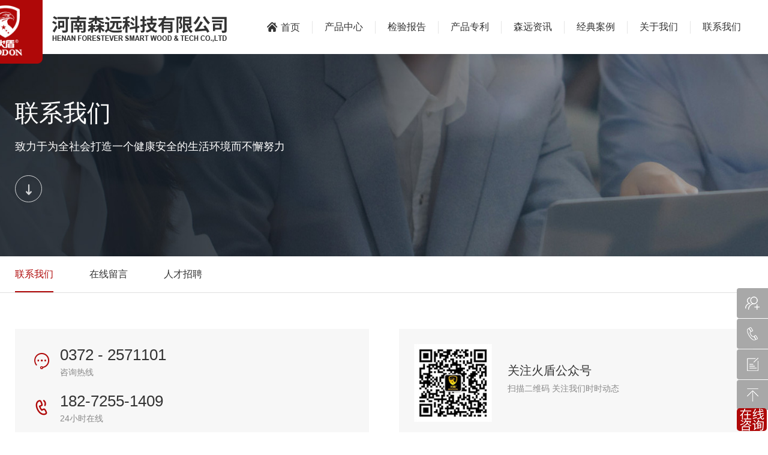

--- FILE ---
content_type: text/html; charset=utf-8
request_url: http://forestever.net/contact
body_size: 6850
content:
<!DOCTYPE HTML>
<html>

<head>
    <meta charset="UTF-8">
<title>联系我们 - 河南森远科技有限公司</title>
<meta http-equiv="X-UA-Compatible" content="IE=edge,chrome=1">
<meta name="keywords" content="联系我们">
<meta name="description" content="联系我们">
<meta name="viewport" content="user-scalable=no,width=device-width,initial-scale=1.0">
<link href="/App/Home/View/Default/Public/bootstrap/css/bootstrap.min.css" rel="stylesheet">
<link href="/App/Home/View/Default/Public/icons/iconfont.css" rel="stylesheet">
<link rel="stylesheet" href="/App/Home/View/Default/Public/swiper/css/swiper.css">
<link rel="stylesheet" href="/App/Home/View/Default/Public/Css/animate.min.css">
<link rel="stylesheet" href="/App/Home/View/Default/Public/Css/global.css?v=1768984386">
<script src="/App/Home/View/Default/Public/Js/qfyjq-4.3.7.1.js"></script>
<script src="/App/Home/View/Default/Public/Js/all.js" language="JavaScript" type="text/javascript"></script>
<script src="/App/Home/View/Default/Public/bootstrap/js/bootstrap.min.js" language="JavaScript" type="text/javascript"></script>
<script src="/App/Home/View/Default/Public/swiper/js/swiper.min.js"></script>
<script type="text/javascript" src="/App/Home/View/Default/Public/Js/jquery.SuperSlide.2.1.1.js"></script>
    <link rel="stylesheet" href="/App/Home/View/Default/Public/Js/Validform/images/validate.css?v=1768984386">
    <script src="/App/Home/View/Default/Public/Js/Validform/Validform_v5.3.2_min.js" language="JavaScript" type="text/javascript"></script>
    <script type="text/javascript">
    $(function() {
        $("#form1").Validform({
            tiptype: 3,
            datatype:{
              "regex2":/^[\u4E00-\u9FA5\uf900-\ufa2d]{2,10}$/,
              "regex3":/^[\u4e00-\u9fa5a-zA-Z][\u4e00-\u9fa5a-zA-Z\d ]{0,30}$/
            }
        });
    });
    </script>
</head>

<body>
    <div id="sbheader" style="height: 0px; overflow: hidden; width: 100%; opacity: 0;"></div>
<div class="headerm"></div>
<div id="header">
    <div class="container">
        <a href="/" class="logo" title="河南森远科技有限公司"><img src="/App/Home/View/Default/Public/Image/logo.png" alt="河南森远科技有限公司" /></a>
        <a href="/" class="left logos" title="河南森远科技有限公司"><img src="/App/Home/View/Default/Public/Image/logos.png" alt="河南森远科技有限公司" /></a>
        <ul id="navs" class="navs hidden-xs hidden-sm hidden-md">
            <li class="nLi" id="navsli0">
                <p><a href="/"><span class="icon iconfont">&#xe77c;</span>首页</a></p>
            </li>
            <li class="nline"></li>
            <li class="nLi" id="navsli2">
                <p><a href="/product">产品中心</a></p>
                <div class="subs">
                    <div class="container">
                        <div class="subsls">
                            <div class="subslst"><a href="/product">产品中心</a></div>
                            <div class="subslsft">森远科技，秉承环保、健康、安全的信念，专注于木材阻燃剂、人造板阻燃剂及阻燃人造板领域</div>
                            <div class="subslsc">
                                <a href="/product/2_15"   id="subsa_15">阻燃密度板</a><a href="/product/2_8"   id="subsa_8">阻燃刨花板</a><a href="/product/2_18"   id="subsa_18">阻燃OSB</a><a href="/product/2_19"   id="subsa_19">漂珠珊瑚板</a><a href="/product/2_9"   id="subsa_9">阻燃胶合板</a><a href="/product/2_11"   id="subsa_11">密度板/刨花板 阻燃剂</a><a href="/product/2_13"   id="subsa_13">实木/胶合板/OSB 阻燃剂</a><a href="/product/2_14"   id="subsa_14">无醛刨花板</a><a href="/product/2_10"   id="subsa_10">无醛生物蛋白W胶</a>                            </div>
                        </div>
                        <div class="subslm">
                            <img src="/App/Home/View/Default/Public/Image/navimg1.jpg" alt="" />
                        </div>
                        <div class="subslr">
                            <div class="subslrt">立即联系我们</div>
                            <div class="subslrcs">
                                <div><i class="icon iconfont">&#xe6ee;</i><span>0372 - 2571101</span></div>                                <div><i class="icon iconfont">&#xe6e3;</i><span>182-7255-1409</span></div>                                <div><i class="icon iconfont">&#xe6db;</i><span>河南汤阴阻燃木材工业园</span></div>                            </div>
                        </div>
                    </div>
                </div>
            </li>
            <li class="nline"></li>
            <li class="nLi" id="navsli4">
                <p><a href="/test">检验报告</a></p>
            </li>
            <li class="nline"></li>
            <li class="nLi" id="navsli5">
                <p><a href="/patents">产品专利</a></p>
            </li>
            <li class="nline"></li>
            <li class="nLi" id="navsli3">
                <p><a href="/news">森远资讯</a></p>
                <div class="subs">
                    <div class="container">
                        <div class="subsls">
                            <div class="subslst"><a href="/news">森远资讯</a></div>
                            <div class="subslsft">森远科技，秉承环保、健康、安全的信念，专注于木材阻燃剂、人造板阻燃剂及阻燃人造板领域</div>
                            <div class="subslsc">
                                <a href="/news/9"   id="subsa_9">聚焦森远</a><a href="/news/10"   id="subsa_10">行业动态</a><a href="/news/11"   id="subsa_11">爱心公益</a>                            </div>
                        </div>
                        <div class="subslm">
                            <img src="/App/Home/View/Default/Public/Image/navimg2.jpg" alt="" />
                        </div>
                        <div class="subslr">
                            <div class="subslrt">需要产品服务</div>
                            <div class="subslrc">
                                <a href="/product/2_15"   id="subsa_15">阻燃密度板</a><a href="/product/2_8"   id="subsa_8">阻燃刨花板</a><a href="/product/2_18"   id="subsa_18">阻燃OSB</a><a href="/product/2_19"   id="subsa_19">漂珠珊瑚板</a>                                <a href="/product">更多+</a>
                            </div>
                        </div>
                    </div>
                </div>
            </li>
            <li class="nline"></li>
            <li class="nLi" id="navsli6">
                <p><a href="/case">经典案例</a></p>
                <div class="subs">
                    <div class="container">
                        <div class="subsls">
                            <div class="subslst"><a href="/case">经典案例</a></div>
                            <div class="subslsft">森远科技，秉承环保、健康、安全的信念，专注于木材阻燃剂、人造板阻燃剂及阻燃人造板领域</div>
                            <div class="subslsc">
                                <a href="/case" id="subsa_13">应用领域</a>
                                <a href="/cases" id="subsa_7">客户案例</a>
                            </div>
                        </div>
                        <div class="subslm">
                            <img src="/App/Home/View/Default/Public/Image/navimg3.jpg" alt="" />
                        </div>
                        <div class="subslr">
                            <div class="subslrt">需要产品服务</div>
                            <div class="subslrc">
                                <a href="/product/2_15"   id="subsa_15">阻燃密度板</a><a href="/product/2_8"   id="subsa_8">阻燃刨花板</a><a href="/product/2_18"   id="subsa_18">阻燃OSB</a><a href="/product/2_19"   id="subsa_19">漂珠珊瑚板</a>                                <a href="/product">更多+</a>
                            </div>
                        </div>
                    </div>
                </div>
            </li>
            <li class="nline"></li>
            <li class="nLi" id="navsli1">
                <p><a href="/company">关于我们</a></p>
                <div class="subs">
                    <div class="container">
                        <div class="subsls">
                            <div class="subslst"><a href="/company">关于我们</a></div>
                            <div class="subslsft">森远科技，秉承环保、健康、安全的信念，专注于木材阻燃剂、人造板阻燃剂及阻燃人造板领域</div>
                            <div class="subslsc">
                                <a href="/company" id="subsa_a1">企业简介</a>
                                <a href="/culture" id="subsa_a11">企业文化</a>
                                <a href="/fzlc" id="subsa_12">发展历程</a>
                                <a href="/custom/14" id="subsa_14">生产基地</a>
                                <a href="/custom/5" id="subsa_5">企业荣誉</a>
                                <a href="/custom/15" id="subsa_15">企业风采</a>
                                <a href="/single/428" id="subsa_a428">企业创始人</a>
                                <a href="/custom/16" id="subsa_16">森远影像</a>
                            </div>
                        </div>
                        <div class="subslm">
                            <img src="/App/Home/View/Default/Public/Image/navimg4.jpg" alt="" />
                        </div>
                        <div class="subslr">
                            <div class="subslrt">需要产品服务</div>
                            <div class="subslrc">
                                <a href="/product/2_15"   id="subsa_15">阻燃密度板</a><a href="/product/2_8"   id="subsa_8">阻燃刨花板</a><a href="/product/2_18"   id="subsa_18">阻燃OSB</a><a href="/product/2_19"   id="subsa_19">漂珠珊瑚板</a>                                <a href="/product">更多+</a>
                            </div>
                        </div>
                    </div>
                </div>
            </li>
            <li class="nline"></li>
            <li class="nLi" id="navsli7">
                <p><a href="/contact">联系我们</a></p>
                <div class="subs">
                    <div class="container">
                        <div class="subsls">
                            <div class="subslst"><a href="/contact">联系我们</a></div>
                            <div class="subslsft">森远科技，秉承环保、健康、安全的信念，专注于木材阻燃剂、人造板阻燃剂及阻燃人造板领域</div>
                            <div class="subslsc">
                                <a href="/contact" id="subsa_a2">联系我们</a>
                                <a href="/message" id="subsa_101">在线留言</a>
                                <a href="/rczp" id="subsa_19">人才招聘</a>
                            </div>
                        </div>
                        <div class="subslm">
                            <img src="/App/Home/View/Default/Public/Image/navimg5.jpg" alt="" />
                        </div>
                        <div class="subslr">
                            <div class="subslrt">需要产品服务</div>
                            <div class="subslrc">
                                <a href="/product/2_15"  id="subsa_15">阻燃密度板</a><a href="/product/2_8"  id="subsa_8">阻燃刨花板</a><a href="/product/2_18"  id="subsa_18">阻燃OSB</a><a href="/product/2_19"  id="subsa_19">漂珠珊瑚板</a>                                <a href="/product">更多+</a>
                            </div>
                        </div>
                    </div>
                </div>
            </li>
        </ul>
        <script type="text/javascript">
            jQuery("#navs").slide({
            type: "menu", // 效果类型，针对菜单/导航而引入的参数（默认slide）
            titCell: ".nLi", //鼠标触发对象
            targetCell: ".subs", //titCell里面包含的要显示/消失的对象
            delayTime: 300, //效果时间
            triggerTime: 300, //鼠标延迟触发时间（默认150）
            returnDefault: false, //鼠标移走后返回默认状态，例如默认频道是“预告片”，鼠标移走后会返回“预告片”（默认false）
            defaultPlay: false
            });
            $('#navsli7').addClass('osn');
            $('#subsa_a2').addClass('ons');
        </script>
        <a class="map_open visible-xs visible-sm visible-md"><span class="icon iconfont">&#xe64f;</span></a>
        <div id="menu_map">
            <div class="container">
                <p class="map_closes">
                    <a class="map_close"><span class="icon iconfont">&#xe719;</span></a>
                </p>
                <p class="navp1"><a href="/"><img src="/App/Home/View/Default/Public/Image/logos.png" alt="河南森远科技有限公司" /></a></p>
                <p class="navp2">全国咨询热线：<b>0372 - 2571101</b></p>
                <ul class="navul">
                    <li class="nav-item" id="navli0">
                        <p><a href="/">网站首页</a></p>
                    </li>
                    <li class="nav-item" id="navli2">
                        <p><a href="/product">产品中心</a><i class="icon iconfont">&#xe63f;</i></p>
                        <div class="msub">
                            <a href="/product/2_15" title="阻燃密度板" id="msubsa_15">阻燃密度板</a><a href="/product/2_8" title="阻燃刨花板" id="msubsa_8">阻燃刨花板</a><a href="/product/2_18" title="阻燃OSB" id="msubsa_18">阻燃OSB</a><a href="/product/2_19" title="漂珠珊瑚板" id="msubsa_19">漂珠珊瑚板</a><a href="/product/2_9" title="阻燃胶合板" id="msubsa_9">阻燃胶合板</a><a href="/product/2_11" title="密度板/刨花板 阻燃剂" id="msubsa_11">密度板/刨花板 阻燃剂</a><a href="/product/2_13" title="实木/胶合板/OSB 阻燃剂" id="msubsa_13">实木/胶合板/OSB 阻燃剂</a><a href="/product/2_14" title="无醛刨花板" id="msubsa_14">无醛刨花板</a><a href="/product/2_10" title="无醛生物蛋白W胶" id="msubsa_10">无醛生物蛋白W胶</a>                        </div>
                    </li>
                    <li class="nav-item" id="navli4">
                        <p><a href="/test">检验报告</a></p>
                    </li>
                    <li class="nav-item" id="navli5">
                        <p><a href="/patents">产品专利</a></p>
                    </li>
                    <li class="nav-item" id="navli3">
                        <p><a href="/news">森远资讯</a><i class="icon iconfont">&#xe63f;</i></p>
                        <div class="msub">
                            <a href="/news/9"  id="msubsa_9">聚焦森远</a><a href="/news/10"  id="msubsa_10">行业动态</a><a href="/news/11"  id="msubsa_11">爱心公益</a>                        </div>
                    </li>
                    <li class="nav-item" id="navli6">
                        <p><a href="/case">经典案例</a><i class="icon iconfont">&#xe63f;</i></p>
                        <div class="msub">
                            <a href="/case" id="msubsa_13">应用领域</a>
                            <a href="/cases" id="msubsa_7">客户案例</a>
                        </div>
                    </li>
                    <li class="nav-item" id="navli1">
                        <p><a href="/company">关于我们</a><i class="icon iconfont">&#xe63f;</i></p>
                        <div class="msub">
                            <a href="/company" id="msubsa_a1">企业简介</a>
                            <a href="/culture" id="msubsa_a11">企业文化</a>
                            <a href="/fzlc" id="msubsa_12">发展历程</a>
                            <a href="/custom/14" id="msubsa_14">生产基地</a>
                            <a href="/custom/5" id="msubsa_5">企业荣誉</a>
                            <a href="/custom/15" id="msubsa_15">企业风采</a>
                            <a href="/single/428" id="msubsa_a428">企业创始人</a>
                            <a href="/custom/16" id="msubsa_16">森远影像</a>
                        </div>
                    </li>
                    <li class="nav-item" id="navli7">
                        <p><a href="/contact">联系我们</a><i class="icon iconfont">&#xe63f;</i></p>
                        <div class="msub">
                            <a href="/contact" id="msubsa_a2">联系我们</a>
                            <a href="/message" id="msubsa_101">在线留言</a>
                            <a href="/rczp" id="msubsa_19">人才招聘</a> 
                        </div>
                    </li>
                </ul>
            </div>
        </div>
        <!-- <a href="/search" class="search_a icon iconfont hidden-xs hidden-sm">&#xe733;</a> -->
    </div>
</div>
<script>
    $(function() {
        var new_scroll_position = 0;
        var last_scroll_position;
        var header = document.getElementById("header");
        window.addEventListener('scroll', function(e) {
            if($(window).scrollTop()>0)
            {
                 last_scroll_position = window.scrollY;
                  // 向下滚动
                  if (new_scroll_position < last_scroll_position && last_scroll_position > 0) {
                    header.classList.remove("son");
                    $('.headerm').removeClass("son");
                  // 向上滚动
                  } else if (new_scroll_position > last_scroll_position) {
                    header.classList.add("son");
                    $('.headerm').addClass("son");
                  }
                  new_scroll_position = last_scroll_position;
            }
            else
            {
                header.classList.remove("son");
                $('.headerm').removeClass("son");
            }
        });                  
        $('.map_open').click(function() {
            $('#menu_map').addClass('down');
            $(document).bind('mousewheel', function(event, delta) { return false; });
        });

        $('#menu_map .map_close').click(function() {
            $('#menu_map').removeClass('down');
            $(document).unbind('mousewheel');
        });
        $('#navli7').addClass('nav-show');
        $('#msuba_a2').addClass('on');
    });
    $('.nav-item>p').on('click', function() {
        if($(this).next().css('display') == "none") {
            //展开未展开
            $('.nav-item').children('div').slideUp(300);
            $(this).next('div').slideDown(300);
            $(this).parent('li').addClass('nav-show').siblings('li').removeClass('nav-show');
        } else {
            //收缩已展开
            $(this).next('div').slideUp(300);
            $('.nav-item.nav-show').removeClass('nav-show');
        }
    });
</script>
<div id="mnav" class="visible-xs visible-sm visible-md">
    <div class="container">
        <a href="/" id="mnav_0">网站首页</a>
        <a href="/product" id="mnav_2">产品中心</a>
        <a href="/test" id="mnav_4">检验报告</a>
        <a href="/patents" id="mnav_5">产品专利</a>
        <a href="/news" id="mnav_3">森远资讯</a>
        <a href="/case" id="mnav_6">经典案例</a>
        <a href="/company" id="mnav_1">关于我们</a>
        <a href="/contact" id="mnav_7">联系我们</a>  
    </div>
</div>
<script type="text/javascript">
    $(function() {
        $("#mnav_7").addClass('on');
    });
</script>
<div class="com_banner" id="com_banner7">
    <div class="container">
        <p class="com_bant">
            联系我们        </p>
        <p class="com_banft">
            致力于为全社会打造一个健康安全的生活环境而不懈努力
        </p>
        <p class="com_banmt">
            <a class=""><img src="/App/Home/View/Default/Public/Image/scroll-arrow.png" alt="" /></a>
        </p>
    </div>
</div><div id="pmenu">
    <div class="container">
        <div class="pmenu">
            <div class="swiper-wrapper">
                <div class="swiper-slide"><a href="/contact" id="psubsa_a2">联系我们<i></i></a></div>
                <div class="swiper-slide"><a href="/message" id="psubsa_101">在线留言<i></i></a></div>
                <div class="swiper-slide"><a href="/rczp" id="psubsa_19">人才招聘<i></i></a></div>
            </div>
        </div>
    </div>
</div><script type="text/javascript">
    var swiper0 = new Swiper('.pmenu', {
        slidesPerView:'auto',
        loop:false
    });
    $('#psubsa_a2').addClass('on');
</script>
    <div id="wrap">
        <div class="container">
          <div class="pconcs">
          <div class="pconc">
            <div class="pconcc">
              <div class="pconccl icon iconfont">
                &#xe788;
              </div>
              <div class="pconccr">
                <p class="pconccrp1">0372 - 2571101</p>
                <p class="pconccrp2">咨询热线</p>
              </div>
            </div>
            <div class="pconcc" id="pconc1c">
              <div class="pconccl icon iconfont">
                &#xe712;
              </div>
              <div class="pconccr">
                <p class="pconccrp1">182-7255-1409</p>
                <p class="pconccrp2">24小时在线</p>
              </div>
            </div>
          </div>
          <div class="pconc hidden-xs hidden-sm hidden-md" id="rpconc">
            <div class="pconc_wx">
              <img src="/App/Home/View/Default/Public/Image/wx.jpg" alt="" />
            </div>
            <div class="pconc_txt">
              <p class="pconc_p1">关注火盾公众号</p>
              <p class="pconc_p2">扫描二维码  关注我们时时动态</p>
              <!-- <p class="pconc_p2">分享我们：</p>
              <p class="pconc_p3">
                <a href="javascript:document.getElementById('bds_weixin').click();"><img src="/App/Home/View/Default/Public/Image/share_icon1.png" alt=""/></a>
                <a href="javascript:document.getElementById('bds_tsina').click();"><img src="/App/Home/View/Default/Public/Image/share_icon2.png" alt=""/></a>
                <a href="javascript:document.getElementById('bds_qzone').click();"><img src="/App/Home/View/Default/Public/Image/share_icon3.png" alt=""/></a>
              </p> -->
            </div>
          </div>
        </div>
        </div>
        
    <div class="container">
        <div class="pcon_mess">
            <p class="pcon_messt">在线留言</p>
            <p class="pcon_messft">尊敬的客户，如果您对我们的产品或者服务有任何问题或者建议，留言或随时拨打公司电话0372 - 2571101。我们不能保证每个问题都能让您满意，但是我们一定会尽更大的努力。 </p>
            <div class="pconmess wow fadeInUp" data-wow-duration="0.3s" data-wow-delay="0.2s">
                <ul>
                    <form id="form1" action="/message/add_message" method="POST">
                      <li>
                          <input name="name" type="text" id="name" class="pconmess_InputText" placeholder="输入您的姓名" datatype="regex3" errormsg="姓名范围在1~30位之间" nullmsg="输入您的姓名"/>
                          <input name="tel" type="text" id="tel" class="pconmess_InputText" placeholder="请填写真实的手机号码" datatype="m" errormsg="请填写正确的手机号" nullmsg="请填写真实的手机号码"/>
                      </li>
                      <!-- <li>
                          <input name="add" type="text" id="add" class="pconmess_InputText1" placeholder="输入您的地址" />
                      </li> -->
                      <li>
                          <textarea name="content" id="notes" cols="70" rows="10" class="pconmess_textarea" datatype="*3-200" errormsg="请输入3到200字符" nullmsg="请填写简单的留言" placeholder="输入3到200字符"></textarea>
                      </li>
                      <li>
                          <input type="text" id="captcha" name="captcha" maxlength="4" autocomplete="off" class="pconmess_captcha">
                          <img src="/Base/verify" alt="" title="点击更换验证码" class="pconmess_imgs" onclick="this.src='/Base/verify?t='+Math.random();">
                      </li>
                      <li>
                        <input id="submit" type="submit" value="提&emsp;交" class="pconmess_captcha_But">
                      </li>
                    </form>
                </ul>
            </div>
            <!-- <script>
            $(document).ready(function() {
                $("#form1").submit(function() {
                    if ($("#name").val() == '') {
                        alert('请输入姓名');
                        $("#name").focus();
                        return false;
                    }
                    if ($("#tel").val() == '') {
                        alert('请输入联系方式');
                        $("#tel").focus();
                        return false;
                    }
                     
                })
            })
            </script> -->
        </div>
    </div>

    </div>
    <div id="chan7">
        <div class="container">
            <p class="yxwlt">
                <a href="/yxwl">营销网络</a><span>森远科技，与您共同成长</span>
            </p>
            <div class="yxwl">
                <div class="swiper-wrapper">
                    <div class="swiper-slide">
                            <a title="华北营销中心">
                            <p class="yxwlp1">华北营销中心</p>
                            <div class="yxwlp2"><p>联系人：郝小姐<br/></p><p>手机：13111564151</p><p>地址：河北省石家庄市</p></div>
                            </a>
                        </div><div class="swiper-slide">
                            <a title="华东东北营销中心">
                            <p class="yxwlp1">华东东北营销中心</p>
                            <div class="yxwlp2"><p>联系人：叶先生</p><p>手机：13777880505</p><p>地址：上海市嘉定区</p></div>
                            </a>
                        </div><div class="swiper-slide">
                            <a title="西南东南营销中心">
                            <p class="yxwlp1">西南东南营销中心</p>
                            <div class="yxwlp2"><p>联系人：黄先生</p><p>手机：18828044296</p><p>地址：四川省成都市</p></div>
                            </a>
                        </div><div class="swiper-slide">
                            <a title="西北营销中心">
                            <p class="yxwlp1">西北营销中心</p>
                            <div class="yxwlp2"><p>联系人：陆先生</p><p>手机：18997963196</p><p>地址：新疆乌鲁木齐市</p></div>
                            </a>
                        </div>                </div>
                <div class="swiper-button-next icon iconfont">&#xe62d;</div>
                <div class="swiper-button-prev icon iconfont">&#xe611;</div>
            </div>
            <script type="text/javascript">
                var swiper5 = new Swiper('.yxwl', {
                    slidesPerView: 5,
                    spaceBetween: 28,
                    navigation: {
                        nextEl: '.yxwl .swiper-button-next',
                        prevEl: '.yxwl .swiper-button-prev',
                      },
                    breakpoints: {
                        1400: {
                          slidesPerView: 4,
                          spaceBetween:25,
                        },
                        1200: {
                            slidesPerView: 4,
                          spaceBetween:25,
                        },
                        1024: {
                            slidesPerView: 3,
                          spaceBetween:25,
                        },
                        992: {
                            slidesPerView: 3,
                          spaceBetween:15,
                        },
                        767: {
                            slidesPerView: 2,
                          spaceBetween:15,
                        }
                      }
                });
            </script>
        </div>
    </div>
    <div class="clear"></div>
    <div id="mfooter" class="visible-xs visible-sm visible-md">
	<div class="container">
		<p class="mfooterp1">总部热线</p>
		<p class="mfooterp2"><a href="tel:0372 - 2571101">0372 - 2571101</a><br><a href="tel:182-7255-1409">182-7255-1409</a><br><a href="tel:135-6900-2567">135-6900-2567</a></p>
		<p class="mfooterp3">传真：0372 - 2571169<br>邮箱：forestever-china@vip.163.com<br>厂址：河南汤阴阻燃木材工业园</p>
		<p class="mfooterp4">版权所有：河南森远科技有限公司 　<a href="https://beian.miit.gov.cn/#/Integrated/index" target="_blank">豫ICP备2020030591号-1</a></p>
	</div>
</div>
<div id="footer" class="hidden-xs hidden-sm hidden-md">
	<div class="container">
		<dl class="footer_dl">
			<dt id="footer_as1"><a href="/company">关于我们</a></dt>
			<dd>
				<a href="/company" id="fsubsa_a1">企业简介</a>
                <a href="/culture" id="fsubsa_a11">企业文化</a>
                <a href="/fzlc" id="fsubsa_12">发展历程</a>
                <a href="/custom/14" id="fsubsa_14">生产基地</a>
                <a href="/custom/5" id="fsubsa_5">企业荣誉</a>
                <a href="/custom/15" id="fsubsa_15">企业风采</a>
                <a href="/single/428" id="fsubsa_a428">企业创始人</a>
                <a href="/custom/16" id="fsubsa_16">森远影像</a>
			</dd>
		</dl>
		<dl class="footer_dl" id="footer_dl1">
			<dt id="footer_as2"><a href="/product">产品中心</a></dt>
			<dd>
				<a href="/product/2_15"  id="fsubsa_15">阻燃密度板</a><a href="/product/2_8"  id="fsubsa_8">阻燃刨花板</a><a href="/product/2_18"  id="fsubsa_18">阻燃OSB</a><a href="/product/2_19"  id="fsubsa_19">漂珠珊瑚板</a><a href="/product/2_9"  id="fsubsa_9">阻燃胶合板</a><a href="/product/2_11"  id="fsubsa_11">密度板/刨花板 阻燃剂</a><a href="/product/2_13"  id="fsubsa_13">实木/胶合板/OSB 阻燃剂</a><a href="/product/2_14"  id="fsubsa_14">无醛刨花板</a><a href="/product/2_10"  id="fsubsa_10">无醛生物蛋白W胶</a>			</dd>
		</dl>
		<dl class="footer_dl">
			<dt id="footer_as6"><a href="/case">经典案例</a></dt>
			<dd>
				<a href="/case" id="fsubsa_13">应用领域</a>
                <a href="/cases" id="fsubsa_7">客户案例</a>
			</dd>
		</dl>
		<dl class="footer_dl">
			<dt id="footer_as3"><a href="/news">森远资讯</a></dt>
			<dd>
				<a href="/news/9"  id="fsubsa_9">聚焦森远</a><a href="/news/10"  id="fsubsa_10">行业动态</a><a href="/news/11"  id="fsubsa_11">爱心公益</a>			</dd>
		</dl>
		<dl class="footer_dl">
			<dt id="footer_as7"><a href="/contact">联系我们</a></dt>
			<dd>
				<a href="/contact" id="fsubsa_a2">联系我们</a>
                <a href="/message" id="fsubsa_101">在线留言</a>
                <a href="/rczp" id="fsubsa_19">人才招聘</a>
			</dd>
		</dl>
		<div class="fcoc">
			<p class="fcocp1">总部热线</p>
			<p class="fcocp2">
				0372 - 2571101<br>
				阻燃板/无醛板：<br>182-7255-1409 、137-7788-0505<br>
				无醛胶：<br>139-3998-3127、150-9336-8427
			</p>
			<p class="fcocp3">传真：0372 - 2571169<br>邮箱：forestever-china@vip.163.com<br>厂址：河南汤阴阻燃木材工业园</p>
		</div>
		<div class="fwx">
			<p class="fwxp2"><img src="/App/Home/View/Default/Public/Image/wx.jpg" alt="" /></p><p class="fwxp1">关注火盾公众号</p>
		</div>
		<div class="clear"></div>
		<div class="footerb">
			版权所有：河南森远科技有限公司  <a href="https://beian.miit.gov.cn/" target="_blank">豫ICP备2020030591号-1</a> 

									<div style="width:300px;margin:0 auto; padding:20px 0;">
		 		<a target="_blank" href="http://www.beian.gov.cn/portal/registerSystemInfo?recordcode=41050202000213" style="display:inline-block;text-decoration:none;height:20px;line-height:20px;"><img src="/App/Home/View/Default/Public/Image/gonggan.png" style="float:left;"/><p style="float:left;height:20px;line-height:20px;margin: 0px 0px 0px 5px; color:#939393;">豫公网安备 41050202000213号</p></a>
		 	</div> 
		</div>
	</div>
</div>
<script src="/App/Home/View/Default/Public/Js/jquery.paroller.js"></script>
<script type="text/javascript">
$(function() {
    $(window).paroller();
});
</script>
<script src="/App/Home/View/Default/Public/Js/wow.min.js"></script>
<script>
        var wow = new WOW({
            boxClass: 'wow',
            animateClass: 'animated',
            offset: 0,
            mobile: true,
            live: true
        });
        if (!(/msie [6|7|8|9]/i.test(navigator.userAgent))) {
            wow.init();
        };
</script>
<div class="aside-box visible-lg visible-lgx">
<div class="box">
	<a href="/company"><div class="txt">关于我们</div></a>
</div>
<div class="box">
	<a href="/contact"><div class="txt">0372 - 2571101</div></a>
</div>
<div class="box">
	<a href="/message"><div class="txt">在线留言</div></a>
</div>
<div class="box">
	<a href="javascript:;" class="top-btnss"><div class="txt">回到顶部</div></a>
</div>
</div>
<script type="text/javascript">
	$('.top-btnss').click(function() {
           $("html,body").animate({scrollTop:$('#sbheader').offset().top},0);
        });
 
</script>
 <script>
var _hmt = _hmt || [];
(function() {
  var hm = document.createElement("script");
  hm.src = "https://hm.baidu.com/hm.js?ead5d14c8d236b28535a78ea0b54413d";
  var s = document.getElementsByTagName("script")[0]; 
  s.parentNode.insertBefore(hm, s);
})();
</script>
</body>

</html>

--- FILE ---
content_type: text/css
request_url: http://forestever.net/App/Home/View/Default/Public/icons/iconfont.css
body_size: 83080
content:
@font-face {font-family: "iconfont";
  src: url('iconfont.eot?t=1605507387373'); /* IE9 */
  src: url('iconfont.eot?t=1605507387373#iefix') format('embedded-opentype'), /* IE6-IE8 */
  url('[data-uri]') format('woff2'),
  url('iconfont.woff?t=1605507387373') format('woff'),
  url('iconfont.ttf?t=1605507387373') format('truetype'), /* chrome, firefox, opera, Safari, Android, iOS 4.2+ */
  url('iconfont.svg?t=1605507387373#iconfont') format('svg'); /* iOS 4.1- */
}

.iconfont {
  font-family: "iconfont" !important;
  font-size: 16px;
  font-style: normal;
  -webkit-font-smoothing: antialiased;
  -moz-osx-font-smoothing: grayscale;
}

.iconwebicon311:before {
  content: "\e78d";
}

.iconfangda:before {
  content: "\e791";
}

.iconGroup-1:before {
  content: "\e792";
}

.iconhuijihesuan:before {
  content: "\e77e";
}

.iconPKrongyubang:before {
  content: "\e77f";
}

.icongerenjianjie:before {
  content: "\e780";
}

.iconsousuo6:before {
  content: "\e781";
}

.iconbuke:before {
  content: "\e782";
}

.iconjiaoshi:before {
  content: "\e783";
}

.iconkecheng:before {
  content: "\e784";
}

.iconxueyuandangan:before {
  content: "\e785";
}

.icongroup:before {
  content: "\e786";
}

.iconzixun2:before {
  content: "\e788";
}

.iconwangzhan:before {
  content: "\e789";
}

.iconbiaoqiankuozhan_kecheng-131:before {
  content: "\eafb";
}

.iconshu:before {
  content: "\e78a";
}

.iconhudong:before {
  content: "\e78b";
}

.icontianxie:before {
  content: "\e78c";
}

.iconfagui:before {
  content: "\e78e";
}

.iconlingdao:before {
  content: "\e78f";
}

.iconxueli:before {
  content: "\e790";
}

.iconicon_jia:before {
  content: "\e77d";
}

.icontupian:before {
  content: "\e777";
}

.iconzhiyezigezhengshuchaxun:before {
  content: "\e778";
}

.iconzhengshuchaxun:before {
  content: "\e779";
}

.icontougao:before {
  content: "\e77a";
}

.icontupian1:before {
  content: "\e77b";
}

.iconshouyeA:before {
  content: "\e77c";
}

.iconjizhensongshoushushitubiao:before {
  content: "\e775";
}

.iconxiaodu1:before {
  content: "\e870";
}

.iconshezhi:before {
  content: "\e761";
}

.iconzhcc_yonghuming:before {
  content: "\e76a";
}

.iconyanzhengma:before {
  content: "\e76b";
}

.iconhuaban:before {
  content: "\e76c";
}

.icondaifukuan:before {
  content: "\e76d";
}

.iconceliang:before {
  content: "\e76e";
}

.iconwuliu:before {
  content: "\e76f";
}

.iconcontract2:before {
  content: "\e770";
}

.iconceliang1:before {
  content: "\e771";
}

.iconxuanzhong:before {
  content: "\e772";
}

.iconmima:before {
  content: "\e773";
}

.iconkefu4:before {
  content: "\e774";
}

.icondingwei:before {
  content: "\e776";
}

.iconic_famingzhuanli:before {
  content: "\e758";
}

.iconlichengbiaoji:before {
  content: "\e759";
}

.iconrencai:before {
  content: "\e75a";
}

.iconfangshui:before {
  content: "\e75b";
}

.iconfangfuji:before {
  content: "\e7aa";
}

.iconjiance1:before {
  content: "\e75c";
}

.iconhuo:before {
  content: "\e75d";
}

.icongongchang2:before {
  content: "\e975";
}

.icongongchang3:before {
  content: "\e75e";
}

.icongongsishiming-:before {
  content: "\e75f";
}

.iconshouhoufuwu:before {
  content: "\e760";
}

.iconyeji:before {
  content: "\e762";
}

.iconpinzhi:before {
  content: "\e763";
}

.iconjingying:before {
  content: "\e764";
}

.icongongsi2:before {
  content: "\e765";
}

.iconfenxiang:before {
  content: "\e898";
}

.icon11:before {
  content: "\e766";
}

.iconback:before {
  content: "\e768";
}

.iconicon-test-copy:before {
  content: "\e769";
}

.iconfangfuji1:before {
  content: "\e81a";
}

.iconxiangxiajiantou:before {
  content: "\e755";
}

.iconxiangxiajiantou1:before {
  content: "\e756";
}

.iconxiangxiajiantou2:before {
  content: "\e7c3";
}

.iconxiangxiajiantou3:before {
  content: "\e757";
}

.iconweixiu:before {
  content: "\e743";
}

.iconjiageprice1-copy:before {
  content: "\e744";
}

.iconyouhuiquan3:before {
  content: "\e745";
}

.iconicon4:before {
  content: "\e746";
}

.iconmenchuangmenchuangwujinanzhuang:before {
  content: "\e747";
}

.icondianhua7:before {
  content: "\e748";
}

.iconzuanshi1:before {
  content: "\e749";
}

.iconxiazai1:before {
  content: "\e74a";
}

.iconhezuo-tianchong:before {
  content: "\e74b";
}

.iconzixun1:before {
  content: "\e74c";
}

.iconxingzhuanggongnengtubiao-:before {
  content: "\e74e";
}

.iconcuxiaohuodong-gexingdazhe:before {
  content: "\e74f";
}

.iconmeasure:before {
  content: "\e750";
}

.iconshengchanqiye:before {
  content: "\e751";
}

.iconzhengcezhipei:before {
  content: "\e752";
}

.iconlihe:before {
  content: "\e753";
}

.iconkucun:before {
  content: "\e754";
}

.icondianji:before {
  content: "\e742";
}

.icondianji1:before {
  content: "\e7d3";
}

.iconlianxiwomen2:before {
  content: "\e740";
}

.iconfanhui:before {
  content: "\e741";
}

.iconhuiyijianjie:before {
  content: "\e73c";
}

.iconbank-fill:before {
  content: "\e73d";
}

.iconheader-15:before {
  content: "\e73e";
}

.iconheader-17:before {
  content: "\e73f";
}

.iconnetwork:before {
  content: "\e731";
}

.iconzidian:before {
  content: "\e737";
}

.iconwangluo:before {
  content: "\e738";
}

.iconwangluo1:before {
  content: "\e739";
}

.iconhuanjingweisheng:before {
  content: "\e73a";
}

.iconbaoan:before {
  content: "\e73b";
}

.icongouwuchekong:before {
  content: "\e730";
}

.iconxiaoxi:before {
  content: "\e732";
}

.iconsousuo5:before {
  content: "\e733";
}

.iconyouhuiquan1:before {
  content: "\e734";
}

.iconyouhuiquan2:before {
  content: "\e735";
}

.iconcuxiaozhengce:before {
  content: "\e736";
}

.icontypecar117:before {
  content: "\e72e";
}

.iconrongyu1:before {
  content: "\e72f";
}

.iconshoushushianpai:before {
  content: "\e6f6";
}

.iconjiaquan:before {
  content: "\e70b";
}

.iconshengtaimu_fuzhi-:before {
  content: "\e70f";
}

.iconzuran:before {
  content: "\e711";
}

.iconkaobeijiedian:before {
  content: "\e716";
}

.iconweixin:before {
  content: "\e71a";
}

.iconjiance:before {
  content: "\e71b";
}

.iconshoushushiquanxianshezhi:before {
  content: "\e71c";
}

.iconshuidi:before {
  content: "\e71d";
}

.iconshouye3:before {
  content: "\e71e";
}

.iconxiaodu:before {
  content: "\e71f";
}

.iconjiaquan1:before {
  content: "\e727";
}

.iconhuanbao:before {
  content: "\ea96";
}

.iconzuchangfang_:before {
  content: "\e720";
}

.icon7:before {
  content: "\e721";
}

.icon1:before {
  content: "\e722";
}

.iconyewufenceng:before {
  content: "\e723";
}

.iconmeijun:before {
  content: "\e724";
}

.iconshiyanshi-copy:before {
  content: "\e725";
}

.iconjiancezhibiao:before {
  content: "\e726";
}

.iconICUbingfang:before {
  content: "\e996";
}

.iconshoushushizhuankehuli:before {
  content: "\e728";
}

.iconchangjiaxiangqing_yanchangbaogao_changfang:before {
  content: "\e729";
}

.iconpaohuaban:before {
  content: "\e72a";
}

.iconjiaoheban:before {
  content: "\e72c";
}

.iconmiduban:before {
  content: "\e72d";
}

.iconlishiguiji:before {
  content: "\e6f4";
}

.iconbaogao-copy:before {
  content: "\e6f3";
}

.iconbanbenshengji:before {
  content: "\e6f5";
}

.icon02:before {
  content: "\e6f7";
}

.icon06:before {
  content: "\e6f8";
}

.iconyijianfankui:before {
  content: "\e6f9";
}

.icon910caidan_dingdan:before {
  content: "\e6fa";
}

.icon986caidan_ziyuangongxiang:before {
  content: "\e6fb";
}

.icon918caidan_wenjian:before {
  content: "\e6fc";
}

.icon914caidan_mokuai:before {
  content: "\e6fd";
}

.icon913caidan_shengming:before {
  content: "\e6fe";
}

.icon917caidan_fenlei:before {
  content: "\e6ff";
}

.icon938caidan_duomeiti:before {
  content: "\e700";
}

.icon944caidan_jizhi:before {
  content: "\e701";
}

.icon935caidan_daiban:before {
  content: "\e702";
}

.icon947caidan_jianbao:before {
  content: "\e703";
}

.icon945caidan_jiyao:before {
  content: "\e704";
}

.icon969caidan_wendangzhongxin:before {
  content: "\e705";
}

.icon964caidan_tiaocha:before {
  content: "\e706";
}

.icon967caidan_wangluotiaocha:before {
  content: "\e707";
}

.icon970caidan_xiangmu:before {
  content: "\e708";
}

.icon981caidan_zhishiwenda:before {
  content: "\e709";
}

.iconupdate:before {
  content: "\e70a";
}

.iconGroup-:before {
  content: "\e70c";
}

.iconyijianfankui1:before {
  content: "\e70d";
}

.iconyijianfankui2:before {
  content: "\e7d7";
}

.iconyewu:before {
  content: "\e70e";
}

.iconbaogao:before {
  content: "\e787";
}

.icondianhua6:before {
  content: "\e712";
}

.iconfuwu5:before {
  content: "\e713";
}

.icon8-Communication:before {
  content: "\e714";
}

.iconzixun:before {
  content: "\e715";
}

.iconfenlei2:before {
  content: "\e6d8";
}

.iconlianxiwomen1:before {
  content: "\e6db";
}

.iconhezuo1:before {
  content: "\e6dc";
}

.icongaiicon-:before {
  content: "\e6de";
}

.iconfenlei3:before {
  content: "\e6e0";
}

.iconlianximaijia:before {
  content: "\e6e2";
}

.iconweibiaoti--:before {
  content: "\e6e3";
}

.iconzizhirenzheng:before {
  content: "\e8bc";
}

.icongroup-fill:before {
  content: "\e6e4";
}

.iconlike-fill:before {
  content: "\e6e5";
}

.iconmanager-fill:before {
  content: "\e6e6";
}

.iconservice-fill:before {
  content: "\e6e8";
}

.icongongyuan:before {
  content: "\e6eb";
}

.iconshouye1:before {
  content: "\e6ec";
}

.iconicon-1:before {
  content: "\e6ed";
}

.iconkefu3:before {
  content: "\e6ee";
}

.iconbaohunongyeyongdiguanli:before {
  content: "\e6ef";
}

.iconzichantudiquanshengmingzhouqihetongjianguan:before {
  content: "\e6f1";
}

.iconbiaoqiankuozhan_fenlei-127:before {
  content: "\eaf7";
}

.iconjiankangzhishi:before {
  content: "\e6d9";
}

.iconin:before {
  content: "\e6da";
}

.iconsousuo4:before {
  content: "\e710";
}

.iconunie737:before {
  content: "\e6cd";
}

.icon09:before {
  content: "\e6d3";
}

.iconyishu:before {
  content: "\e6d4";
}

.iconicon_jiaodian:before {
  content: "\e6d5";
}

.iconjurassic_factory:before {
  content: "\e6d6";
}

.iconjiankangxinxifankui:before {
  content: "\e6d7";
}

.iconjiancaibancai:before {
  content: "\e6ba";
}

.icontel:before {
  content: "\e6bb";
}

.icondayin:before {
  content: "\e6bd";
}

.iconmogu:before {
  content: "\e6be";
}

.iconchanpin3:before {
  content: "\e6bf";
}

.iconbaozhang:before {
  content: "\e6c0";
}

.iconguigexinghao:before {
  content: "\e6c2";
}

.iconbaozhang1:before {
  content: "\e6e7";
}

.iconlianxiwomen:before {
  content: "\e6c3";
}

.icondingyue:before {
  content: "\e85d";
}

.iconshilibaozhang:before {
  content: "\e6c4";
}

.icongongchang:before {
  content: "\e6c5";
}

.icongongchang1:before {
  content: "\e6c7";
}

.icongouwuche5:before {
  content: "\e6c8";
}

.iconjihuoma:before {
  content: "\e6ca";
}

.iconerji:before {
  content: "\e6cb";
}

.iconjihuomashouquan:before {
  content: "\e8d4";
}

.iconhuaban1fuben5:before {
  content: "\e6ce";
}

.iconfahuo:before {
  content: "\e6cf";
}

.iconbancai:before {
  content: "\ee45";
}

.iconguanbianniu:before {
  content: "\e6b9";
}

.iconguanbi:before {
  content: "\e717";
}

.iconquanju_shengji:before {
  content: "\e6b6";
}

.iconkoubeipublicpraise:before {
  content: "\e6b8";
}

.iconziyuan145:before {
  content: "\e6e9";
}

.iconjianzhujiancai:before {
  content: "\e6d2";
}

.iconjianzhujiancai4:before {
  content: "\e6f0";
}

.iconzhuanxiangjiancha:before {
  content: "\e6a4";
}

.iconzujiantuandui:before {
  content: "\e6f2";
}

.icongengduo:before {
  content: "\e6a5";
}

.iconqitafeiyong:before {
  content: "\e6a6";
}

.iconkefu1:before {
  content: "\e6a9";
}

.iconpeixunjihuaon:before {
  content: "\e6aa";
}

.iconshanghuguanli:before {
  content: "\e6ab";
}

.iconyouhuiquan:before {
  content: "\e6ac";
}

.iconshubijiben:before {
  content: "\e6ae";
}

.iconfangzidichan:before {
  content: "\e6af";
}

.iconsousuo3:before {
  content: "\e6b0";
}

.iconmenu:before {
  content: "\e6b1";
}

.iconjianzhu1:before {
  content: "\e6b2";
}

.iconkefu2:before {
  content: "\e6b3";
}

.iconyuanqu:before {
  content: "\e6b5";
}

.iconshijian4:before {
  content: "\e6d1";
}

.iconwenben:before {
  content: "\e69d";
}

.icon29:before {
  content: "\e6b4";
}

.icontuijian:before {
  content: "\e69e";
}

.iconpinzhigongyingshang:before {
  content: "\e69f";
}

.iconshijian1:before {
  content: "\e6a0";
}

.iconcainixihuan:before {
  content: "\e6a1";
}

.iconIcon-zhuanjiatuanduiguanli:before {
  content: "\e6a2";
}

.iconshijian3:before {
  content: "\e6a3";
}

.icon3mianliao:before {
  content: "\e688";
}

.iconchanpin2:before {
  content: "\e6e1";
}

.iconjixiezulin:before {
  content: "\e689";
}

.iconicon-:before {
  content: "\e68b";
}

.icongouwuche4:before {
  content: "\e68d";
}

.iconhuanbaolvhua:before {
  content: "\e68e";
}

.icongongyi:before {
  content: "\e8af";
}

.iconjixie:before {
  content: "\e691";
}

.iconkoushuijin:before {
  content: "\e692";
}

.iconwazi:before {
  content: "\e698";
}

.iconmaojin:before {
  content: "\e699";
}

.iconmianbaobei:before {
  content: "\e69a";
}

.iconhezuo:before {
  content: "\e69b";
}

.iconfuwu4:before {
  content: "\e69c";
}

.iconshijian:before {
  content: "\e682";
}

.iconicon-test:before {
  content: "\e6df";
}

.iconmechanical:before {
  content: "\e683";
}

.iconshinshopxinpin:before {
  content: "\e685";
}

.iconhands:before {
  content: "\e686";
}

.iconicon-test1:before {
  content: "\e873";
}

.iconx:before {
  content: "\e687";
}

.icongongren:before {
  content: "\e7ed";
}

.icondayin_zhizhangshezhi:before {
  content: "\e672";
}

.iconruanjian:before {
  content: "\e675";
}

.iconbangongyongpin:before {
  content: "\e67a";
}

.iconbangongjiaju:before {
  content: "\e67b";
}

.icondiannao:before {
  content: "\e67d";
}

.iconleimutubiao-riyongbaihuo:before {
  content: "\e67e";
}

.iconbangongyongpindizhiyihaolingyongliucheng:before {
  content: "\e67f";
}

.icondianshiju:before {
  content: "\e680";
}

.icondianhua4:before {
  content: "\e66e";
}

.iconyoushi_chanpintixi1:before {
  content: "\e670";
}

.icondianhua5:before {
  content: "\e671";
}

.icondianhua21:before {
  content: "\e6c1";
}

.iconfuwu2:before {
  content: "\e696";
}

.iconzhengwu:before {
  content: "\e646";
}

.iconshouye:before {
  content: "\e649";
}

.iconzhinan:before {
  content: "\e64b";
}

.iconmulu:before {
  content: "\e64d";
}

.iconwenjian1:before {
  content: "\e64e";
}

.iconfazhanlicheng:before {
  content: "\e6dd";
}

.iconfuwu3:before {
  content: "\e652";
}

.iconcatalog:before {
  content: "\e653";
}

.iconzhiduguanli:before {
  content: "\e654";
}

.iconhudongjiaoliu:before {
  content: "\e74d";
}

.iconshouhou1-copy:before {
  content: "\e656";
}

.iconniandubaogao:before {
  content: "\e684";
}

.iconshenqing:before {
  content: "\e657";
}

.iconshuxie:before {
  content: "\e65c";
}

.iconzhiduku:before {
  content: "\e65e";
}

.iconrongyujinpai:before {
  content: "\e65f";
}

.iconshijianzhou1:before {
  content: "\e667";
}

.iconxinwen:before {
  content: "\e676";
}

.iconzhengwufuwu:before {
  content: "\e660";
}

.iconiconzhengli_xinwen:before {
  content: "\e664";
}

.iconmulu1:before {
  content: "\e665";
}

.iconxinwen2:before {
  content: "\e668";
}

.iconhaocaishenling:before {
  content: "\e66a";
}

.icongouwuche-xuanzhongzhuangtai:before {
  content: "\e66b";
}

.iconben:before {
  content: "\e66c";
}

.iconmulu2:before {
  content: "\e66d";
}

.iconzuanshi:before {
  content: "\e645";
}

.iconrongyu:before {
  content: "\e6b7";
}

.icongongju:before {
  content: "\e767";
}

.iconarrow-hit:before {
  content: "\e68a";
}

.iconshijianzhou:before {
  content: "\e650";
}

.iconyachi:before {
  content: "\e630";
}

.iconxiazai:before {
  content: "\e643";
}

.iconpeisong:before {
  content: "\e631";
}

.iconya:before {
  content: "\e7a4";
}

.iconshubiao1:before {
  content: "\e633";
}

.icondianhua3:before {
  content: "\e635";
}

.iconjiantou3:before {
  content: "\e636";
}

.iconzhengpin:before {
  content: "\e827";
}

.iconyoushi_chanpintixi:before {
  content: "\e639";
}

.iconchangjiaguanli:before {
  content: "\e63b";
}

.iconyachixiufu:before {
  content: "\ec86";
}

.iconshouhou:before {
  content: "\e63c";
}

.iconhuabanfuben:before {
  content: "\e63d";
}

.icongouwuche3:before {
  content: "\e65b";
}

.iconyake:before {
  content: "\e63e";
}

.iconjiantou4:before {
  content: "\e644";
}

.iconjiantou5:before {
  content: "\e816";
}

.icon83:before {
  content: "\e6cc";
}

.iconyake1:before {
  content: "\e943";
}

.iconshuji:before {
  content: "\e6d0";
}

.icondianhua1:before {
  content: "\e66f";
}

.icondianhua2:before {
  content: "\e627";
}

.icontubiaozhizuomoban:before {
  content: "\e62a";
}

.iconmouse:before {
  content: "\e62b";
}

.iconziyuan1:before {
  content: "\e62c";
}

.iconshubiao:before {
  content: "\e62e";
}

.iconshipin1:before {
  content: "\e62f";
}

.iconshipin3:before {
  content: "\e72b";
}

.iconshenqinggexingyuming:before {
  content: "\e678";
}

.iconwodekehu:before {
  content: "\e679";
}

.iconzengzhifuwu:before {
  content: "\e67c";
}

.iconshigong:before {
  content: "\e65d";
}

.icongongchangguanli:before {
  content: "\e6a8";
}

.iconcailiaogongcheng:before {
  content: "\e626";
}

.iconcaidan:before {
  content: "\e669";
}

.iconjiantou2:before {
  content: "\e624";
}

.iconfenlei:before {
  content: "\e601";
}

.iconshoucang:before {
  content: "\e60f";
}

.iconjia:before {
  content: "\e661";
}

.iconxinwen1:before {
  content: "\e604";
}

.iconfenlei1:before {
  content: "\e609";
}

.icongouwuche1:before {
  content: "\e64c";
}

.iconshouye2:before {
  content: "\e681";
}

.iconchakan:before {
  content: "\e605";
}

.iconbianji:before {
  content: "\e616";
}

.icongengduo1:before {
  content: "\e63f";
}

.iconwo:before {
  content: "\e690";
}

.iconzixunbaicopy:before {
  content: "\e61a";
}

.icongouwuche2:before {
  content: "\e634";
}

.iconjisuanqi:before {
  content: "\e647";
}

.iconshijian2:before {
  content: "\e695";
}

.iconquanjing:before {
  content: "\e617";
}

.iconerweima:before {
  content: "\e662";
}

.iconshipin2:before {
  content: "\e642";
}

.iconfenxiang1:before {
  content: "\e648";
}

.iconshipin:before {
  content: "\e610";
}

.iconyouhuihuodong:before {
  content: "\e6c6";
}

.iconbaojia:before {
  content: "\e6a7";
}

.icondaikuan:before {
  content: "\e637";
}

.icondaikuan1:before {
  content: "\e629";
}

.icongouwuchecopy:before {
  content: "\e61f";
}

.iconmianji:before {
  content: "\e64a";
}

.iconkefu:before {
  content: "\e697";
}

.iconchanpin1:before {
  content: "\e60c";
}

.iconqiye:before {
  content: "\e6ad";
}

.iconsousuo1:before {
  content: "\e60e";
}

.iconfengge:before {
  content: "\e666";
}

.iconchaxun2:before {
  content: "\e658";
}

.iconbuilding:before {
  content: "\e621";
}

.icontuandui:before {
  content: "\e61d";
}

.iconbiaoqing:before {
  content: "\e611";
}

.iconweibiaoti--1:before {
  content: "\e693";
}

.icondibudaohanglan-:before {
  content: "\e62d";
}

.iconchakan1:before {
  content: "\e606";
}

.iconfuwudianping:before {
  content: "\e63a";
}

.iconjiantou:before {
  content: "\e619";
}

.iconfuwu11:before {
  content: "\e61b";
}

.icondizhi:before {
  content: "\e651";
}

.iconweibiaoti-:before {
  content: "\e614";
}

.iconbianjiedaohang:before {
  content: "\e64f";
}

.iconfaxian-copy:before {
  content: "\e622";
}

.iconsousuo2:before {
  content: "\e612";
}

.iconguanbi1:before {
  content: "\e718";
}

.iconguanbi2:before {
  content: "\e719";
}

.iconyoufanye:before {
  content: "\e623";
}

.iconzuofanye:before {
  content: "\e625";
}

.icontime:before {
  content: "\e677";
}

.iconlianxifangshi:before {
  content: "\e613";
}

.iconsaleordersaleOrder:before {
  content: "\e655";
}

.iconarrow-right:before {
  content: "\e607";
}

.iconjiantouyou:before {
  content: "\e659";
}

.iconjiantouzuo:before {
  content: "\e65a";
}

.iconbuoumaotubiao25:before {
  content: "\e61c";
}

.iconwenjian:before {
  content: "\e608";
}

.iconnb-:before {
  content: "\e620";
}

.iconjiantou1:before {
  content: "\e663";
}

.iconziyuan:before {
  content: "\e628";
}

.iconruntongyiyaoyihuifu_jianzhu-70:before {
  content: "\e638";
}

.iconjianzhu:before {
  content: "\e6c9";
}

.iconlingdaobeifen2:before {
  content: "\e674";
}

.icongouwuche:before {
  content: "\e899";
}

.iconjiejuefangan:before {
  content: "\e615";
}

.iconanquanbaozhang:before {
  content: "\e694";
}

.icon3qiyezhengxin83a638:before {
  content: "\e603";
}

.iconfuwu:before {
  content: "\e673";
}

.iconwodejihua:before {
  content: "\e68f";
}

.iconziyuan146:before {
  content: "\e6ea";
}

.iconfuwu1:before {
  content: "\e640";
}

.iconsheji:before {
  content: "\e641";
}

.icondiqiu:before {
  content: "\e60a";
}

.iconiconfontzhizuobiaozhun023138:before {
  content: "\e68c";
}

.iconchanpinzhongxin:before {
  content: "\e6bc";
}

.iconzhiliangbaozheng:before {
  content: "\e60d";
}

.iconqiyewenhua:before {
  content: "\e61e";
}

.iconhuodongfengcai:before {
  content: "\e600";
}

.iconzhihangzhuxizhici:before {
  content: "\e618";
}

.icongongsi1:before {
  content: "\e602";
}

.icondianhua:before {
  content: "\e60b";
}

.iconsousuo:before {
  content: "\e904";
}

.iconchanpin:before {
  content: "\e632";
}

.icongongsi:before {
  content: "\e86d";
}



--- FILE ---
content_type: text/css
request_url: http://forestever.net/App/Home/View/Default/Public/Css/global.css?v=1768984386
body_size: 16578
content:
@charset "utf-8";
/*******CSS commont*************/
body,div,dl,dt,dd,ul,ol,li,h1,h2,h3,form,input,textarea,p{margin:0;padding:0; border: 0;}
html{
  scroll-behavior:smooth;
}
img{border:0;}
ol,ul{list-style:none;}
h1,h2,h3{font-weight:normal;font-size:100%;}
q:before,q:after{content:'';}
abbr,acronym{border:0;font-variant:normal;}
sup{vertical-align:text-top;}
sub{vertical-align:text-bottom;}
input,textarea,select{font-weight:inherit;font-size:inherit;font-family:inherit;}
input,textarea,select{*font-size:100%;}legend{color:#000;}
/*******CSS reset*************/
body{ background:#fff; overflow-x: hidden; overflow-y:auto; color:#333; font-size:12px; font-family:'Microsoft YaHei','微软雅黑',Arial;}
@media (min-width:1200px) 
{
    body{ font-size: 14px; }
}
@media (min-width:1601px) 
{
    body{ font-size: 15px; }
}
a{color:#333;text-decoration:none; cursor: pointer; transition: all 0.3s;}
a:link {color:#333; text-decoration:none;}
a:active:{color: #af0808;}
a:visited {color:#333;text-decoration:none;}
a:hover{ text-decoration: none; color: #af0808;}
.left{float:left;}
.right{float:right;}
.ovfl{ overflow:hidden;}
.mar{ margin:0px auto;}
.clear{clear:both;}
.hidden{display:none;}
.filter_bg8{ filter: alpha(opacity=80); opacity: 0.8; }
.imgbox {position:relative;overflow:hidden;width:100%;}
.imgbox:after {content:'';display:block;padding-top:75%;}
.imgbox img {height:100%;position:absolute;top:50%;left:50%;transform:translate(-50%,-50%);transition:.36s width;}
.imgbox:hover img {height:110%;transition:.36s width;}
@font-face{
    font-family: 'MONTS';
    src:url('MONTSERRAT-BLACK.TTF') format('truetype');
}
/*******Css header*******/
#header{ position: relative; height: 70px; background: #fff;}
.headerm{ height: 70px; display: none; }
.headerm.son{ display: block; }
#header .container{ position: relative; }
.logo{ position: absolute; top: 0px; left: 0px;  }
.logo img{ width: 90px; }
.logos{ width:68%; margin-left: 88px; margin-top: 10px; transition: all 0s;}
.logos img{ max-width: 100%; }
.map_open{ color: #af0808; z-index:999; position: absolute; top: 50%; margin-top: -16px; right: 15px; width:26px; height:32px; line-height: 32px;}
.map_open .iconfont{ font-size: 28px; }
.map_open:hover{ color:rgba(255,255,255,1);  }
#menu_map{ transform: translateY(-100%);transition: all 800ms cubic-bezier(.8, 0, .33, 1);
    border-radius: 0 0 50% 50%;
    opacity: 0;position: fixed;
    top: 0;
    right: 0;
    left: 0;
    z-index: 1030; background: #fff; width: 100%!important; height: 100%!important; overflow:hidden; }
#menu_map.down {
    border-radius: 0% 0% 0% 0%;
    transform: translateY(0);
    opacity: 1;
}
.map_closes{ height: 61px; line-height: 61px; overflow:hidden; }
.map_closes a{ text-align: center; float: right; margin-right: 2px; }
.map_closes a .iconfont{ font-size: 30px; color:#af0808; }
.map_close:hover {
    transform: rotate(90deg);
    border-radius: 50%;
}
.navp1{ padding: 10px 0px 10px 30px;  }
.navp1 img{ max-width: 90%; }
.navp2{ padding-left: 30px; font-size: 1.4rem;}
.navp2 b{ font-size: 1.6rem; color: #af0808; }
.navul{ width: 90%; margin: 15px auto 25px;}
.nav-item{position: relative; margin-bottom: 5px; }
.nav-item p{overflow: hidden;line-height: 46px;max-height:46px; font-size: 16px; padding: 0px 10px;}
.nav-item p i{ float: right;  color: #666;}
.nav-item.nav-show{border-bottom: none;}
.nav-item .msub{display:none; background:#f1f1f1; padding: 0px 16px; overflow:hidden; }
.nav-item .msub a{ line-height: 2; margin-bottom:5px; font-size: 14px; display: block;}
.nav-item .msub a.on{ color:#af0808;}
.nav-item.nav-show .msub{display: block;}
.nav-item p a{ float: left; }
.nav-show p i{transform:rotate(90deg);}
.nav-show.nav-item>p{ background:#f1f1f1;}
.nav-show>a:before,.nav-item>a:hover:before{opacity:1;}
#mnav{ border-top:solid 1px #dedede; padding-top: 13px; padding-bottom: 12px; font-size: 15px;}
#mnav a{ height: 36px; line-height: 36px; float: left; width: 25%; text-align: center; }
#mnav a:hover{ color: #af0808; }
#mnav a.on{ color: #af0808; }
#header.son{ width: 100%; height: 60px; position: fixed; z-index: 9999; top: 0px; left: 0px; transition: all 0.2s;  box-shadow:0px 0px 10px 0px rgba(0,0,0,0.1);}
@media (min-width:768px) 
{
    .logos{ width: 296px; margin-top: 10px;}
    .map_open{ height: 38px; line-height: 38px; margin-top: -19px; }
    #mnav a{ width: 12.5%; height: 38px; line-height: 38px; }
}
@media (min-width:992px) 
{
    #header{ height: 80px; }
    .headerm{ height: 80px; }
    .logo img{ width:110px; }
    .logos{ margin-left: 110px; margin-top: 15px;}
    .map_open{ right: 45px; }
    .search_a{ position: absolute; right: 0px; color: #9f9f9f; top: 50%; margin-top: -14px;}
    .search_a.iconfont{ font-size: 22px; }
    #mnav{ padding-top: 19px; }
    #header.son { height: 70px; }
}
@media (min-width:1200px) 
{
    #header{ height: 90px; }
    .headerm{ height: 90px; }
    .logo{ left: -80px; z-index:9999;}
    .logo img{ width: 126px; }
    .logos{ margin-left:60px; margin-top: 24px;}
    .search_a{ right: -40px; margin-top: -17px;}
    .navs{ float: right; width: auto;}
    .navs .nline{ width: 1px; height: 90px; background: url(../Image/nlines.jpg) no-repeat center; float: left; }
    .navs .nLi{ float: left; position: relative;}
    .navs .nLi p{ float: left; position: relative;}
    .navs .nLi p a{ padding: 0px 20px; transition: all 0s; float: left; font-size: 16px; height: 90px; line-height: 90px;}
    .navs .nLi p a span{ margin-right: 6px; }
    .navs .nLi:hover{ color: #af0808; }
    .navs .nLi:hover p i{ width: 100%;   }
    .navs .nLi:hover p a{ color: #af0808; }
    .navs .nLi.osn{ color: #af0808; }
    .navs .nLi.osn p i{ width: 100%; font-weight: bold; }
    .navs .nLi.osn p a{ color: #af0808; font-weight: bold;}
    .navs .subs{ display: none;  box-shadow:0px 15px 28px -15px rgba(0,0,0,0.05); overflow: hidden; width: 100%;border-top: solid 1px #dedede; position: fixed; left: 0px; top: 90px; z-index: 999; background:#fff;}
    .subsls{ width:40%; float: left; padding:25px 0px; }
    .subslst{ font-size: 20px; font-weight: bold;}
    .subslst a{ color: #666; }
    .subslsft{ margin-top: 10px; color: #999; line-height: 1.6; }
    .subslsc{ overflow: hidden; margin-top: 20px; }
    .subslsc a{ float: left; height: 32px; line-height: 32px; overflow: hidden; width: 31%; margin-right: 2%; font-size: 14px;}
    .subslsc a:hover{ color:#af0808;  }
    .subslsc a.on{ color:#af0808;  }
    .subslm{ width: 322px; float: left; margin-left: 70px; margin-top: 25px;}
    .subslm img{ width: 100%; }
    .subslr{ width: 230px; float: right; margin-right: 15px; padding:25px 0px 25px 40px;  border-left: solid 1px #dedede;}
    .subslrt{ color: #666; font-weight: bold; font-size: 20px; }
    .subslrc{ margin-top: 15px; overflow: hidden; color: #666;}
    .subslrc a{ width: 100%; float: left; height: 32px; line-height: 32px; color: #666; }
    .subslrc a:hover{ color:#af0808;  }
    .subslrcs{ color: #666; margin-top: 15px;}
    .subslrcs div{ line-height: 34px; }
    .subslrcs div i{ margin-right: 8px; }
    #header.son .logos{  margin-top: 15px; }
    #header.son .navs .nline{ height: 70px; }
    #header.son .navs .nLi p a{ height: 70px; line-height: 70px;}
    #header.son .navs .subs{ top: 70px; }
}
@media (min-width:1601px) 
{
    #header{ height: 95px; }
    .headerm{ height: 95px; }
    .logos{ margin-top: 25px; margin-left: 40px;}
    .logo{ width: 139px; left: -139px;}
    .logo img{ width: 139px; }
    .search_a{ right: -60px; }
    .navs .nline{ height: 95px; }
    .navs .nLi p a{ padding: 0px 30px; font-size: 17px; height: 95px; line-height: 95px;}
    .navs .nLi p a span{ margin-right: 8px; }
    .navs .subs{ top: 95px; }
    .subsls{ width: 540px; margin-left: 40px; padding: 30px 0px 40px 0px; }
    .subslst{ font-size: 28px; }
    .subslsft{ margin-top: 15px; font-size: 14px;}
    .subslsc{ margin-top: 20px; }
    .subslsc a{ height: 34px; line-height: 34px; font-size: 15px; }
    .subslm{ margin-top: 40px; margin-left: 80px; }
    .subslr{ width: 240px; margin-right: 70px; padding: 30px 0px 40px 65px;}
    .subslrt{ font-size:28px; }
    .subslrc{ margin-top: 20px; }
    .subslrc a{ height: 34px; line-height: 34px; font-size: 15px; }
    .subslrcs{ margin-top: 20px;}
    .subslrcs div{ line-height: 38px; font-size: 16px;}
    .subslrcs div i{ margin-right: 10px; }
    #header.son { height: 75px; }
    #header.son .navs .nline{ height: 75px; }
    #header.son .navs .nLi p a{ height: 75px; line-height: 75px;}
    #header.son .navs .subs{ top: 75px; }
}
.subslrc a:hover{ font-weight: bold; }

/*******Css banner*******/
.mbanner{ overflow: hidden; position: relative;}
.mbanner img{ width: 100%; }
.banner{ overflow: hidden; position: relative; text-align: center; }
.banner li img{  width: 100%;
   transition: 1s linear;
  -webkit-transform: scale(1.2);
          transform: scale(1.2); }
.banner li.slick-active img {
    transition: 6s linear;
  -webkit-transform: scale(1);
          transform: scale(1);
}
.banner .slick-dots{ position: absolute; bottom: 30px; left: 50%; margin-left: 500px;}
.banner .slick-dots li{ float: left; margin-left: 10px;}
.banner .slick-dots li button{ border: 0px; margin:0px; outline: none; padding: 0px; text-indent:999em; width: 3px; height: 27px; background:url(../Image/banicon1.jpg) no-repeat bottom center; }
.banner .slick-dots li.slick-active button{ background:url(../Image/banicon2.jpg) no-repeat bottom center; }          
@media (min-width:1601px) 
{
    .banner .slick-dots{ margin-left: 650px; }
}

/*******Css index*******/
#chan1{ overflow: hidden; margin-top: 30px;}
.chan1t{ text-align: center; font-size: 25px; }
.chan1ft{ text-align: center; color: #999; margin-top: 5px;}
.products{ overflow: hidden; margin-top: 25px; text-align: center;}
.products a{ width: 100%; float: left; }
.productsp1{ height: 80px; background-position: center; background-repeat: no-repeat; transition: all 0.5s;}
.productsp2{ font-size: 14px; margin-top:10px;}
#productsa1 .productsp1{ background-image: url(../Image/proimg2.png); }
#productsa2 .productsp1{ background-image: url(../Image/proimg1.png); }
#productsa3 .productsp1{ background-image: url(../Image/proimg3.png); }
#productsa4 .productsp1{ background-image: url(../Image/proimg4.png); }
#productsa5 .productsp1{ background-image: url(../Image/proimg5.png); }
#productsa6 .productsp1{ background-image: url(../Image/proimg6.png); }
#productsa7 .productsp1{ background-image: url(../Image/proimg7.png); }
#productsa8 .productsp1{ background-image: url(../Image/proimg8.png); }
#productsa1:hover .productsp1{ background-image: url(../Image/proimg2h.png);}
#productsa2:hover .productsp1{ background-image: url(../Image/proimg1h.png);}
#productsa3:hover .productsp1{ background-image: url(../Image/proimg3h.png);}
#productsa4:hover .productsp1{ background-image: url(../Image/proimg4h.png);}
#productsa5:hover .productsp1{ background-image: url(../Image/proimg5h.png);}
#productsa6:hover .productsp1{ background-image: url(../Image/proimg6h.png);}
#productsa7:hover .productsp1{ background-image: url(../Image/proimg7h.png);}
#productsa8:hover .productsp1{ background-image: url(../Image/proimg8h.png);}
#products{ margin-top: 30px;  }
@media (min-width:768px) 
{
    .productsp2{ font-size: 15px; }
}
@media (min-width:1200px) 
{
    #chan1{ margin-top: 50px; }
    .chan1t{ font-size: 38px; }
    .products{ margin-top: 35px; }
    .productsp2{ font-size: 16px; width: 70%; margin: 12px auto 0px;}
    #products{ margin-top: 40px; }
}
@media (min-width:1601px) 
{
    #chan1{ margin-top: 80px; }
    .chan1t{ font-size: 48px; }
    .chan1ft{ font-size: 17px; margin-top: 10px;}
    .products{ margin-top: 70px; }
    .productsp2{ font-size: 16px; width: 70%; margin: 12px auto 0px;}
    .productsp2{ font-size: 17px; }
    #productsa7 .productsp2{ width: 95%;  }
    #products{ margin-top: 70px; }
}
#chan2{ margin-top:25px; overflow: hidden; background:url(../Image/bg1s.jpg) repeat-x top center; }
.about_img{ overflow: hidden; margin-top: 25px; }
.about_img img{ width: 100%; }
.about_txt{ margin-top: 20px; }
.about_t{ font-size: 22px; }
.about_cc{ line-height: 2; margin-top: 15px; font-size: 15px; }
.about_cs{ line-height: 1.8; color: #666; margin-top: 15px;}
.about_m{ margin-top: 15px; overflow: hidden;}
.about_m a{ float: left; height: 32px; line-height: 32px; font-size: 13px; padding-left: 40px; color: #999; background: url(../Image/more1.png) no-repeat left center; }
.about_m a:hover{ color: #af0808; background: url(../Image/more1h.png) no-repeat left center; }
@media (min-width:1200px) 
{
    #chan2{ margin-top: 50px; background:url(../Image/bg1sss.jpg) no-repeat top center;}
    .about_img{ width: 50%; float: left; margin-top: 35px; }
    .about_txt{ width: 43%; float: right; margin-top: 50px;}
    .about_t{ font-size: 30px; }
    .about_cc{ font-size: 18px; margin-top: 30px;}
    .about_cs{ margin-top: 30px;}
    .about_m{ margin-top: 30px; }
}
@media (min-width:1601px) 
{
    #chan2{ margin-top: 80px;}
    .about_img{ margin-top: 42px; }
    .about_txt{ width: 580px; float: right; margin-top:70px;}
    .about_t{ font-size: 35px; }
    .about_cc{ font-size: 24px;}
    .about_m{ margin-top: 35px; font-size: 14px; }
}
#chan3{ margin-top: 25px; overflow: hidden; position: relative;}
#chan3 .gallery-top{ overflow: hidden;}
#chan3 .gallery-top .swiper-slide{ padding: 40px 0px 120px 0px; color: #fff; zoom:1; width: 100%; position: relative;  background-repeat: no-repeat; background-size: cover; background-position:top center;}
.yst1{ height: 34px; line-height: 34px; overflow: hidden; }
.yst1 i{ width: 30px; height: 2px; background: #fff; float: left; margin-top: 16px;}
.yst1 span{ float: left; margin-left: 5px; font-size: 25px; }
.yst2{ height: 34px; line-height: 34px; font-size: 25px; overflow: hidden;}
.ysc{ line-height: 32px; height: 160px; overflow: hidden; font-size: 16px; margin-top: 20px;}
#chan3 .gallery-thumbs{ width: 100%; position: absolute; bottom: 40px; left: 15px;}
#chan3 .gallery-thumbs .swiper-slide{ cursor: pointer; width:30%; margin-right: 1%; position: relative; margin-top: 8px; float:left; border: solid 3px rgba(255,255,255,0.4);}
#chan3 .gallery-thumbs .swiper-slide img{ width: 100%;}
#chan3 .gallery-thumbs .swiper-slide span{ width: 100%; height: 100%; position: absolute; top: 0px; left: 0px; background: rgba(0,0,0,0.7); }
#chan3 .gallery-thumbs .swiper-slide.swiper-slide-thumb-active{ border: solid 3px rgba(255,255,255,0.6); margin-top: 0px; }
#chan3 .gallery-thumbs .swiper-slide.swiper-slide-thumb-active span{ background: rgba(0,0,0,0.4); }
@media (min-width:768px) 
{
    #chan3 .gallery-thumbs .swiper-slide{ width: 166px; margin-right: 10px; }
    #chan3 .gallery-thumbs{ width: 750px; left: 50%; margin-left: -375px; padding: 0px 15px; }
}
@media (min-width:992px) 
{
    #chan3 .gallery-thumbs{ width: 970px; margin-left: -485px; }
}
@media (min-width:1200px) 
{
    #chan3{ margin-top: 50px; min-width: 1200px;}
    #chan3 .gallery-top .swiper-slide{ padding: 120px 0px 200px 0px;  }
    .yst1{ height: 56px; line-height: 56px; }
    .yst1 i{ margin-top: 27px; }
    .yst1 span{ font-size: 38px; margin-left: 7px;}
    .yst2{ height: 56px; line-height: 56px; font-size: 38px; }
    .ysc{ line-height: 45px; height:135px; font-size: 22px; margin-top: 30px;}
    #chan3 .gallery-thumbs{ bottom: 60px; width: 1200px; margin-left: -600px; padding: 0px;}
}
@media (min-width:1601px) 
{
    #chan3{ margin-top: 80px; min-width: 100%;}
    #chan3 .gallery-top .swiper-slide{ padding: 200px 0px 290px 0px;  }
    .yst1{ height: 80px; line-height: 80px; }
    .yst1 i{ width: 60px; margin-top: 39px; }
    .yst1 span{ font-size: 48px;}
    .yst2{ height: 80px; line-height: 80px; font-size: 48px; }
    .ysc{ line-height: 56px; height:168px; font-size: 30px; margin-top: 40px;}
    #chan3 .gallery-thumbs{ bottom: 95px; width: 1400px; margin-left: -700px;}
}
#mchan4{ overflow: hidden; margin-top: 25px; }
.mchan4t{ text-align: center; font-size: 25px;}
.mchan4ft{ margin-top: 10px; height: 25px; background: url(../Image/bg3.jpg) no-repeat center;}
.mproys{ overflow: hidden; margin-top: 20px; }
.mproys .bd li{ overflow: hidden; position: relative;}
.mproysbg{ width: 100%; height: 100%; position: absolute; top: 0px; left: 0px; z-index: -1; background-attachment: fixed; background-repeat: no-repeat; background-size:cover; background-position: bottom center;}
#mproysli1 .mproysbg{ background-image: url(../Image/iprobg1.jpg); }
#mproysli2 .mproysbg{ background-image: url(../Image/iprobg2.jpg); }
#mproysli3 .mproysbg{ background-image: url(../Image/iprobg3.jpg); }
.mproys_img{ overflow: hidden; text-align: center; margin-top: 20px;}
.mproys_img img{ max-width: 100%; }
.mproys_txt{ margin-top: 15px; }
.mproys_txtt1{ height: 36px; line-height: 36px; overflow: hidden; font-size: 22px; text-align: center;}
.mproys_txtt2{ line-height: 1.8; overflow: hidden; font-size: 16px; margin-top: 10px; text-align: center;}
.mproys_txtt2 span{ color:color: #af0808;  }
.mproys_txtt3{ line-height: 1.8; font-size: 13px; margin-top: 10px; text-align: center; color: #666666;}
.mproys .hd{ margin-top: 20px; overflow: hidden;}
.mproys .hd a{ width: 33.3%; margin-top: 10px; padding: 15px 10px; float:left; background: #e8e8e8; text-align: center; border-right: solid 2px #fff;}
.mproysap1{ height: 44px; background-repeat: no-repeat; background-position: center; }
.mproysap2{ height: 32px; line-height: 32px; font-size: 16px; overflow: hidden; margin-top: 5px;}
.mproysap3{ color: #bbb; line-height:18px; height: 36px; overflow: hidden; }
#mproysa1 .mproysap1{ background-image: url(../Image/proysicon1.png); }
#mproysa2 .mproysap1{ background-image: url(../Image/proysicon2.png); }
#mproysa3 .mproysap1{ background-image: url(../Image/proysicon3.png); }
.mproys .hd a.on{ margin-top:2px; background: #af0808; color: #fff;}
.mproys .hd a.on .mproysap3{ color: #fff; }
.mproys .hd a#mproysa1.on .mproysap1{ background-image: url(../Image/proysicon1h.png); }
.mproys .hd a#mproysa2.on .mproysap1{ background-image: url(../Image/proysicon2h.png); }
.mproys .hd a#mproysa3.on .mproysap1{ background-image: url(../Image/proysicon3h.png); }
@media (min-width:768px) 
{
    .mproysap3{ height: 21px; line-height: 21px; }
}
@media (min-width:992px) 
{
    .mproys_img{ width: 50%; float: left; }
    .mproys_txt{ width: 45%; float: right; margin-top: 35px;}
    .mproys .hd a{ padding: 25px 20px; }
    .mproysbg{ background-size: auto 100%; }
}
#chan4{ margin-top: 50px; overflow: hidden; position: relative;}
.chan4t{ text-align: center; font-size: 38px; }
.chan4ft{ margin-top: 15px; height: 35px; background: url(../Image/bg3.jpg) no-repeat center;}
.proys{ overflow: hidden; margin-top: 40px; position: relative;}
.proys .bd li{ overflow: hidden; position: relative;}
.proysbg{ width: 100%; transition: transform 1s ease; height: 100%; position: absolute; top: 0px; left: 0px; z-index: -1; background-repeat: no-repeat; background-size:auto 100%; background-position: bottom center;}
#proysli1 .proysbg{ background-image: url(../Image/iprobg1.jpg); }
#proysli2 .proysbg{ background-image: url(../Image/iprobg2.jpg); }
#proysli3 .proysbg{ background-image: url(../Image/iprobg3.jpg); }
.proys .bd li .container{ width: 1170px;}
.proys_img{  overflow: hidden; text-align: center; margin-top: 45px; }
.proys_img img{ max-width: 100%; }
#proysli3 .proys_img{ margin-top: 5px; }
#proysli2 .proys_img{ margin-top: 15px; }
.proys_txtt1{ height: 70px; line-height: 70px; margin-top: 30px; overflow: hidden; font-size: 40px; text-align: center; }
.proys_txtt2{ line-height: 1.6; font-size: 20px; text-align: center; width: 70%; margin: 15px auto 0px;}
.proys_txtt2 span{ color:color: #af0808;  }
.proys_txtt3{ line-height: 1.6; font-size: 15px; margin: 15px auto 0px; width: 80%; color: #666; text-align: center;}
.proys .hd{ width:150px; position: absolute; top: 15px; left: 0px;}
.proys .hd a{ width: 100%; float: left; padding: 20px 15px; text-align: center; background:#e8e8e8; border-bottom: solid 2px #fff;}
.proysap1{ height: 44px; background-repeat: no-repeat; background-position: center; }
.proysap2{ height: 32px; line-height: 32px; font-size: 17px; overflow: hidden; margin-top: 5px; }
.proysap3{ color: #bbb; line-height:20px; height: 20px; overflow: hidden; transition: all 0.3s;}
#proysa1 .proysap1{ background-image: url(../Image/proysicon1.png); }
#proysa2 .proysap1{ background-image: url(../Image/proysicon2.png); }
#proysa3 .proysap1{ background-image: url(../Image/proysicon3.png); }
.proys .hd a.on{ background: #af0808; color: #fff; width: 160px;}
.proys .hd a.on .proysap3{ color: #fff; }
.proys .hd a#proysa1.on .proysap1{ background-image: url(../Image/proysicon1h.png); }
.proys .hd a#proysa2.on .proysap1{ background-image: url(../Image/proysicon2h.png); }
.proys .hd a#proysa3.on .proysap1{ background-image: url(../Image/proysicon3h.png); }
.proys .hd a:hover{ background: #af0808; color: #fff;}
.proys .hd a:hover .proysap3{ color: #fff; }
.proys .hd a#proysa1:hover .proysap1{ background-image: url(../Image/proysicon1h.png); }
.proys .hd a#proysa2:hover .proysap1{ background-image: url(../Image/proysicon2h.png); }
.proys .hd a#proysa3:hover .proysap1{ background-image: url(../Image/proysicon3h.png); }

.ye1{ position: absolute; left: 50%; margin-left: -590px; top: 60px; }
.ye2{ position: absolute; left: 50%; margin-left: -400px; top: 120px; }
.ye3{ position: absolute; right: 30px; top: 50%; margin-top: -131px;}
@media (min-width:1601px) 
{
    #chan4{ margin-top: 80px;}
    .chan4t{ font-size: 48px; }
    .chan4ft{ margin-top: 45px; height: 45px; background: url(../Image/bg3.jpg) no-repeat center;}
    .proys{ margin-top: 40px; height: 878px;}
    .proys .bd li .container{ width: 1280px;}
    .proys_txtt1{ font-size: 55px; height: 90px; line-height: 90px; }
    .proys_txtt2{ font-size: 22px; width: 815px; margin: 35px auto 0px; }
    .proys_txtt3{ font-size: 16px; margin: 20px auto 0px; width: 910px; }
    .proys_img{ margin-top: 80px; }
    .proys .hd{ width:210px; top: 50px;}
    .proys .hd a{ width: 100%; float: left; padding: 32px 30px; text-align: center; background:#e8e8e8; border-bottom: solid 2px #fff;}
    .proysap1{ height: 44px; background-repeat: no-repeat; background-position: center; }
    .proysap2{ height: 34px; line-height: 34px; font-size: 19px; margin-top: 5px;}
    .proysap3{ line-height:22px; height: 22px; overflow: hidden; font-size: 14px;}
    .proys .hd a.on{ width: 250px;}
    .ye1{ margin-left: -690px; top: 110px; }
    .ye2{ margin-left: -495px; top: 275px; }
    .proysbg{ background-size:auto auto; }
}
.proys .bd li a:hover{ color: #000; }
.proys_txtt6 a:hover{ border: solid 1px #af0808; background: #af0808; color: #fff; }
.proys .bd li:hover .proysbg{ transform: scale(1.05);transition: transform 1s ease; }
 

#chan5{ margin-top: 30px; overflow: hidden; position: relative;}
#chan5 .sproys{ position: relative; text-align: center;}
#chan5 .sproys img{  width: 100%;
  -webkit-transition: all 1s cubic-bezier(0.7, 0, 0.3, 1);
  transition: all 1s cubic-bezier(0.7, 0, 0.3, 1);
  -webkit-transform: scale(1);
          transform: scale(1); }
#chan5 .gallery-top .swiper-slide-active .sproys img {
  -webkit-transform: scale(1.03);
          transform: scale(1.03);
          -webkit-transition: all 4s cubic-bezier(0.7, 0, 0.3, 1);
  transition: all 4s cubic-bezier(0.7, 0, 0.3, 1);
}
#chan5 .sproys .sproysc{ position: absolute; transition: all 0.5s; bottom: 80px; left:50%; margin-left: -20px; background: #af0808; color: #fff; padding: 5px 12px; }
#chan5 .sproys .sproysc a{ color: #fff; }
#chan5 .gallery-top .swiper-slide-active .sproys .sproysc{ bottom: 95px; }
#chan5 .gallery-thumbs{ width:100%; position: absolute; bottom: 20px;  padding: 0px 15px;}
#chan5 .gallery-thumbs .swiper-slide{ cursor: pointer; }
.chan5line{ width: 100%; height: 1px; background: rgba(255,255,255,0.4); margin-top: 6px;}
.sproyscm{ position: relative; margin-top: 14px; text-align: center; color:rgba(255,255,255,0.6); }
.sproyscm i{ width: 12px; height: 12px; background: rgba(255,255,255,0.8); border-radius: 50%; position: absolute; top: -20px; left: 50%; margin-left: -6px;}
#chan5 .gallery-thumbs .swiper-slide-thumb-active{ color: rgba(255,255,255,1); }
#chan5 .gallery-thumbs .swiper-slide-thumb-active .sproyscm i{ background:rgba(255,255,255,1); width: 14px; height: 14px;  top: -22px; margin-left: -7px;}
#chan5 .gallery-thumbs .swiper-slide-thumb-active .sproyscm{ color: rgba(255,255,255,1); font-weight: bold; }

 
@media (min-width:768px) 
{
    #chan5 .sproys .sproysc{ font-size: 14px; margin-left: 30px; bottom: 140px; }
    #chan5 .gallery-top .swiper-slide-active .sproys .sproysc{ bottom: 160px; }
    #chan5 .gallery-thumbs{ bottom: 40px; }
}
@media (min-width:992px) 
{
    #chan5 .sproys .sproysc{ font-size: 14px; margin-left: 70px; bottom: 180px; padding: 8px 18px;}
    #chan5 .gallery-top .swiper-slide-active .sproys .sproysc{ bottom: 210px; }
    #chan5 .gallery-thumbs{ bottom: 50px; }
}
@media (min-width:1200px) 
{
    #chan5{ margin-top: 50px; }
    #chan5 .sproys .sproysc{ font-size: 16px; margin-left: 90px; padding: 10px 24px;}
    #chan5 .gallery-thumbs{ bottom: 60px; width: 1200px; left: 50%; margin-left: -600px;}
}
@media (min-width:1601px) 
{
    #chan5{ margin-top: 80px; }
    #chan5 .sproys .sproysc{ font-size: 22px; bottom: 255px; margin-left: 180px; padding: 0px; width: 376px; height: 64px; line-height: 62px; overflow: hidden;}
    #chan5 .gallery-top .swiper-slide-active .sproys .sproysc{ bottom: 285px; }
    #chan5 .gallery-thumbs{ width: 1400px; margin-left: -700px;}
    #chan5 .gallery-thumbs .swiper-slide-thumb-active .sproyscm i{ top: -26px; }
    .sproyscm{ margin-top: 20px; }
    .sproyscm i{ top: -26px; }
}
#chan6{ margin-top:25px; overflow: hidden;}
.caset{ height: 42px; line-height: 42px; overflow: hidden; position: relative;}
.caseta1{ float: left; font-size: 22px;}
.caset span{ float: left; color: #999; margin-left: 15px; }
.casec{ margin-top: 15px; overflow: hidden; position: relative;}
.casec .caseca{ width: 100%; float: left; background: #f5f5f5; }
 
.case_img{ overflow: hidden; text-align: center;}
.case_img img{ height: 100%; max-width: 100%; transition: all 0.3s;}
.case_txt{ padding: 15px 15px 55px 15px; position: relative;}
.case_txtt{ height: 32px; line-height: 32px; overflow:hidden; font-size: 15px; }
.case_txtft{ margin-top: 10px; font-weight: bold;}
.case_txtc{ margin-top: 15px; line-height: 21px; height: 63px; color: #999; overflow: hidden; }
.case_m{ position: absolute; cursor: pointer; bottom: 15px; left: 15px; color: #999; transition: all 0.3s; height: 32px; line-height: 32px; background: url(../Image/more1.png) no-repeat left center; padding-left: 40px;}
.casec .swiper-button-next, .casec .swiper-button-prev{ outline: none; margin-top: -60px; text-align: center; background: rgba(0,0,0,0.5); color: rgba(255,255,255,0.7); padding: 0px; width: 30px; height: 60px; line-height: 50px;}
.casec .swiper-button-next.iconfont, .casec .swiper-button-prev.iconfont{ font-size: 25px; }
.casec .swiper-button-next{ right: 0px; left: auto; }
.casec .swiper-button-prev{ left: 0px;}
.casec .swiper-button-next:hover, .casec .swiper-button-prev:hover{ background: rgba(255,255,255,0.7); color: rgba(0,0,0,0.7);  }
.honor{ margin-top: 25px; }
.honorc{ overflow: hidden; margin-top: 15px; background:#f5f5f5; }
.honorcls{ background:#af0808; padding:10px; overflow: hidden;}
.honorcl{ overflow: hidden; position: relative; padding-bottom: 40px;}
.honorcl a{ height: 100%; outline: none; float: left; align-items: center;display: flex; overflow: hidden; text-align: center; }
.honor_img{ overflow: hidden; float: left; display: flex; align-items: center; width: 86%; margin: 20px 7% 20px 7%; box-shadow:0px 0px 26px rgba(0,0,0,0.4);}
.honor_img img{ max-width: 100%; vertical-align: top; transition: all 0.3s;}
.honorcl .swiper-pagination-bullet{ opacity: 0.6; cursor: pointer;}
.honorcl .swiper-pagination-bullet-active{ opacity: 1; background: #fff;}
.honorcr{ padding: 15px; }
.honorcrt{ font-size: 16px; line-height: 1.6; }
.honorcrc{ margin-top: 15px; color: #999; line-height: 21px; height: 63px; overflow: hidden;}
.honorcrm{ margin-top: 20px; margin-bottom: 5px; color: #999; transition: all 0.3s; height: 32px; line-height: 32px; background: url(../Image/more1.png) no-repeat left center; padding-left: 40px;}
.honorcrm a{ color: #999; }
@media (min-width:768px) 
{
    .case{ width: 48%; float: left; }
    .honor{ width: 48%; float: right; margin-top: 0px;}
    .honorcls{ height: 367px; }
    .honorcl{padding-bottom: 30px;}
    .honor_img{ width: 60%; margin: 20px 20% 20px 20%;}
    .honorcrc{ margin-top: 24px; }
    .case_txt{ padding: 15px 15px 72px 15px; }
    .case_m{ bottom: 20px; }
}
@media (min-width:992px) 
{
    .honorcls{ height: 479px; }
    .honorcrc{ margin-top: 50px; }
}
@media (min-width:1200px) 
{
    #chan6{ margin-top: 50px; }
    .caset{ height: 50px; line-height: 50px; }
    .caseta1{ font-size: 30px; }
    .casec{ margin-top: 35px; }
    .case_img{ width: 60%; float: left; }
    .case_txt{ width: 40%; float: right; padding: 35px 20px; }
    .casec .swiper-button-next{ right: 40%; }
    .case_txtt{ height: 40px; line-height: 40px; font-size: 18px; }
    .case_txtft{ margin-top: 20px; }
    .case_txtc{ line-height: 25px; height: 100px; }
    .case_m{ bottom: 70px; left: 373px; }
    .honorc{ margin-top: 35px; }
    .honorcls{ width:60%; float: left; height: 376px;}
    .honorcr{ width: 40%; float: right; padding: 35px 20px;}
    .honorcrt{ font-size: 20px; }
    .honorcrc{ margin-top: 30px; }
    .honorcrm{ margin-top: 50px; }
}
@media (min-width:1601px) 
{
    #chan6{ margin-top: 80px; }
    .caset{ height: 65px; line-height: 65px; }
    .caseta1{ font-size: 35px; }
    .casec{ margin-top: 40px; }
    .case_txt{ padding: 45px 30px; }
    .case_txtt{ height: 46px; line-height: 46px; font-size: 21px; }
    .case_txtc{ line-height: 28px; height: 112px; }
    .case_m{ bottom: 74px; left: 430px;  }
    .honorc{ margin-top: 40px; }
    .honorcls{height: 428px;}
    .honorcr{ padding: 45px 30px;}
    .honorcrt{ font-size: 24px; }
    .honorcrc{ margin-top: 40px; }
    .honorcrm{ margin-top: 60px; }
}
.casec a:hover .case_img img{ transform: scale(1.05); }
.case_m:hover{ background: url(../Image/more1h.png) no-repeat left center; color: #af0808;}
.honorcl a:hover .honor_img img{ transform: scale(1.05); }
.honorcrm:hover{ background: url(../Image/more1h.png) no-repeat left center; color: #af0808;}
.honorcrm:hover a{ color: #af0808; }
.caseta2{ position: absolute; right: 0px; top: 50%; margin-top: -16px; height: 32px; line-height: 32px; background: url(../Image/more1.png) no-repeat left center; padding-left: 40px; color: #999;}
.news{ overflow: hidden; margin-top: 20px; position: relative; padding-bottom: 40px;}
.news_time{ height: 22px; line-height: 22px; overflow: hidden; color: #999; font-weight: bold;}
.news_img{ margin-top: 5px;}
.news_txt{ height: 34px; line-height: 34px; overflow: hidden; font-size: 15px; margin-top: 5px;}
.news_dc{ line-height: 21px; height: 42px; color: #999; overflow: hidden;}
.news .swiper-pagination-bullet{ opacity: 1; cursor: pointer; background: #dadada;}
.news .swiper-pagination-bullet-active{ background: #af0808;}
@media (min-width:1200px) 
{
    .news{ margin-top: 30px; padding-bottom: 55px; }
    .news_time{ height: 28px; line-height: 28px; }
    .news_img{ margin-top: 10px;}
    .news_txt{ height: 38px; line-height: 38px; font-size: 16px; }
    .news_dc{ line-height: 23px; height: 46px; }
}
@media (min-width:1601px) 
{
    .news{ margin-top: 40px; padding-bottom: 65px; }
    .news_time{ height: 34px; line-height: 34px; }
    .news_img{ margin-top: 12px;}
    .news_txt{ height: 46px; line-height: 46px; font-size: 18px; }
    .news_dc{ line-height: 26px; height: 52px; font-size: 14px;}
}
.news a:hover .news_txt{ font-weight: bold;}
#chan7{ margin-top: 25px; background:#202739 url(../Image/bg2.jpg) no-repeat top center; background-size: auto 100%; background-attachment: fixed; padding: 25px 0px 40px 0px;}
.yxwlt{ height: 40px; line-height: 40px; overflow: hidden;}
.yxwlt a{ float: left; font-size: 25px; color: #fff; }
.yxwlt span{ float: left; color: rgba(255,255,255,0.9); margin-left: 6px; font-size: 13px;}
.yxwl{ overflow: hidden; margin-top: 20px; position: relative; }
.yxwl .swiper-button-next, .yxwl .swiper-button-prev{ outline: none; margin-top: -25px; text-align: center; background: rgba(0,0,0,0.5); color: rgba(255,255,255,0.7); padding: 0px; width: 25px; height: 50px; line-height: 45px;}
.yxwl .swiper-button-next.iconfont, .yxwl .swiper-button-prev.iconfont{ font-size: 25px; }
.yxwl .swiper-button-next{  right: 0px; left: auto; }
.yxwl .swiper-button-prev{ left: 0px;}
.yxwl .swiper-button-next:hover, .yxwl .swiper-button-prev:hover{ background: rgba(255,255,255,0.7); color: rgba(0,0,0,0.7);  }
.yxwl a{ float: left; width: 100%; border: solid 1px #657086; padding: 12px; }
.yxwlp1{ color: #9ca9ca; height: 34px; line-height: 34px; overflow: hidden; font-size: 16px; }
.yxwlp2{ color: #6d7895; line-height: 21px; height: 63px; overflow: hidden; margin-top:5px;}
@media (min-width:1200px) 
{
    #chan7{ margin-top: 50px; padding: 35px 0px 60px 0px;}
    .yxwlt{ height: 50px; line-height: 50px; }
    .yxwlt a{ font-size: 38px; }
    .yxwlt span{ font-size: 15px; margin-left: 15px;}
    .yxwl{ margin-top: 30px; }
    .yxwl a{ padding: 15px; }
    .yxwlp1{ height: 38px; line-height: 38px; font-size: 18px;}
    .yxwlp2{ line-height: 23px; height: 69px; }
}
@media (min-width:1601px) 
{
    #chan7{ margin-top: 80px; padding: 45px 0px 85px 0px; background-size: auto auto;}
    .yxwlt{ height: 75px; line-height: 75px; }
    .yxwlt a{ font-size: 48px; }
    .yxwlt span{ font-size: 18px; margin-left: 25px;}
    .yxwl{ margin-top:35px; }
    .yxwl a{ padding: 20px; }
    .yxwlp1{ height:42px; line-height: 42px; font-size: 22px;}
    .yxwlp2{ line-height: 25px; height: 75px; }
    .yxwl .swiper-button-next, .yxwl .swiper-button-prev{ margin-top: -29px; width: 28px; height: 58px; line-height: 50px;}
    .yxwl .swiper-button-next.iconfont, .yxwl .swiper-button-prev.iconfont{ font-size: 28px; }
}
.yxwl a:hover{ background: rgba(255,255,255,0.8); color: #333;}
.yxwl a:hover .yxwlp1{ color:#333; }
.yxwl a:hover .yxwlp2{ color:#666; }
/*******Css footer*******/
#mfooter{ background: #dadbdc; color: #666666; padding: 25px 0px; text-align: center; line-height: 1.8;}
#mfooter a{ color: #666666; }
.mfooterp1{ font-size: 16px; }
.mfooterp2{ font-size: 16px; color: #af0808; line-height: 1.5;}
#mfooter .mfooterp2 a{ color: #af0808; }
.mfooterp3{ margin-top: 10px; }
.mfooterp4{ margin-top: 15px; }
@media (min-width:1200px) 
{
    #footer{ background: #dadbdc; color: #666666; padding: 20px 0px 20px 0px; line-height: 1.8; }
    #footer a{ color: #666666; }
    #footer a:hover{ color: #af0808; }
    .footer_dl{ width: 130px; float: left; margin-right: 25px;}
    .footer_dl dt{ height: 32px; line-height: 32px; font-weight: normal; font-size: 16px;}
    .footer_dl dd{ margin-top: 10px; overflow: hidden;}
    .footer_dl dd a{ line-height: 28px; height: 28px; float: left; width: 100%;}
    #footer_dl1{ width: 170px; }
    .fcoc{ width: 280px; float: left; }
    .fcocp1{ height: 32px; line-height: 32px; font-size: 16px; }
    .fcocp2{ font-size: 16px; color: #af0808; margin-top: 10px;}
    .fcocp3{ margin-top: 15px; }
    .fwx{ width: 130px; float: right; text-align: center;}
    .fwxp1{ height: 32px; line-height: 32px; }
    .fwxp2{ margin-top: 25px; }
    .fwxp2 img{ width: 100%; }
    .footerb{ text-align: center; margin-top:0px;}
}
@media (min-width:1601px) 
{
    #footer{ padding: 25px 0px 25px 0px; }
    .footer_dl{ width: 140px; }
    #footer_dl1{ width: 180px; }
    .footer_dl dt{ height: 36px; line-height: 36px; font-size: 20px;}
    .footer_dl dd{ margin-top: 12px; }
    .footer_dl dd a{line-height: 34px; height: 34px;  }
    .fcoc{ width: 320px; }
    .fcocp1{ height: 36px; line-height: 36px; font-size: 20px; }
    .fcocp2{ font-size: 18px; margin-top: 15px;}
    .fwx{ width: 144px; }
    .fwxp2{ margin-top: 45px; }
    .footerb{ margin-top: 0px; }
}
.aside-box{
    position: fixed;
    bottom: 5%;
    right: 2px;
    width: 0;
    visibility: visible;
    z-index: 50;
}
.aside-box .box{
    margin-bottom: 1px;
    font-size: 0;
    text-align: right;
}
.aside-box .box a{
    display: inline-block;
    text-align: left;
}
.aside-box .box .txt{
    padding: 0 10px 0 5px;
    line-height: 50px;
    font-size: 16px;
    color: #fff;
    padding-left: 54px;
    background-repeat: no-repeat;
    background-position: 14px center;
    background-color: #a8a8a8;
    border-radius: 4px 0 0 4px;
    position: relative;
    right: 50px;
    white-space: nowrap;
    transition: all .3s;
}
.aside-box .box:nth-child(1) .txt{
    background-image: url('../Image/aside-icon1.png');
    /*background-color: #af0808;*/
}
.aside-box .box:nth-child(2) .txt{
    background-image: url('../Image/aside-icon2.png');
}
.aside-box .box:nth-child(3) .txt{
    background-image: url('../Image/aside-icon3.png');
}
.aside-box .box:nth-child(4) .txt{
    background-image: url('../Image/aside-icon4.png');
}
.aside-box .box a:hover .txt{
    right: 100%;
    background-color: #af0808;
}
 

.com_banner{ padding: 30px 0px; background: url(../Image/page_ban1.jpg) no-repeat top center; background-size:auto 100%; background-attachment: fixed;}
.com_bant{ font-size: 30px; color: #fff;}
.com_banft{ font-size: 16px; color: #fff; margin-top: 10px;}
.com_banmt{ margin-top: 25px; overflow: hidden;}
.com_banmt a{ float: left; width: 38px; height: 38px; line-height: 32px; text-align: center; border-radius: 50%; border: solid 1px rgba(255,255,255,0.8); }
.com_banmt a img{
        animation:scroll 1s ease infinite;
    }

    @keyframes scroll {
        0% { 
            transform: translate(0,-10px); 
            opacity: 0;
        }
        100% { 
            transform: translate(0,5px); 
            opacity: 1;
        }
    }
#com_banner3{ background: url(../Image/page_ban3.jpg) no-repeat top center;background-size:auto 100%; background-attachment: fixed; }
#com_banner8{ background: url(../Image/page_ban8.jpg) no-repeat top center;background-size:auto 100%; background-attachment: fixed; }
#com_banner7{ background: url(../Image/page_ban7.jpg) no-repeat top center;background-size:auto 100%; background-attachment: fixed; }
#com_banner9{ background: url(../Image/page_ban9.jpg) no-repeat top center;background-size:auto 100%; background-attachment: fixed; }
#com_banner4{ background: url(../Image/page_ban4.jpg) no-repeat top center;background-size:auto 100%; background-attachment: fixed; }
#com_banner5{ background: url(../Image/page_ban5.jpg) no-repeat top center;background-size:auto 100%; background-attachment: fixed; }
#com_banner6{ background: url(../Image/page_ban6.jpg) no-repeat top center;background-size:auto 100%; background-attachment: fixed; }

#pmenu{ border-bottom: solid 1px #DFDFDF; }
.pmenu{ overflow: hidden; }
.pmenu .swiper-slide{ text-align: center; width: auto; margin: 0px 30px 0px 0px; }
.pmenu a{ position: relative; height: 50px; line-height: 50px; width: 100%; float: left; font-size: 15px;}
.pmenu a i{ width: 0px; height: 3px; background: #af0808; transition: all 0.3s; position: absolute; bottom: -1px; left: 0px;}
.pmenu a:hover i{ width: 100%; }
.pmenu a.on i{ width: 100%; }
.pmenu a.on{ color:#af0808;}
.pmenu a:hover{ color:#af0808;}
.pagebm{ height: 30px; overflow: hidden; clear: both; }
#wrap{ overflow: hidden; margin-top: 25px; margin-bottom: 30px;}
@media (min-width:992px) 
{
    .com_banner{ padding: 45px 0px 60px 0px; }
    .pmenu .swiper-slide{ margin: 0px 50px 0px 0px; }
}
@media (min-width:1200px) 
{
    .com_banner{ padding: 70px 0px 90px 0px; }
    .com_bant{ font-size: 40px; }
    .com_banft{ font-size: 18px; margin-top: 15px; }
    .com_banmt{  margin-top: 35px; }
    .pmenu .swiper-slide{ margin: 0px 60px 0px 0px; }
    .pmenu a{ height: 60px; line-height: 60px; font-size: 16px; }
    .pagebm{ height: 50px; }
    #wrap{ margin-top:50px; margin-bottom: 60px;}
    .com_banmt a{ width: 45px; height: 45px; line-height: 40px; }
}
@media (min-width:1601px) 
{
    .com_banner{ padding: 190px 0px 150px 0px; background-size:auto auto;}
    .com_bant{ font-size: 60px; }
    .com_banft{ font-size: 24px; margin-top: 15px; }
    .com_banmt{ margin-top: 70px; }
    .pmenu .swiper-slide{ margin: 0px 80px 0px 0px; }
    .pmenu a{ height: 70px; line-height: 70px; font-size: 17px;}
    .pagebm{ height: 80px; }
    #wrap{ margin-top:70px; margin-bottom: 80px;}
    #com_banner3{ background-size:auto auto;  }
    #com_banner8{ background-size:auto auto;  }
    #com_banner7{ background-size:auto auto;  }
    #com_banner9{ background-size:auto auto;  }
    #com_banner4{ background-size:auto auto;  }
    #com_banner5{ background-size:auto auto;  }
    #com_banner6{ background-size:auto auto;  }
    .com_banmt a{ width: 60px; height: 60px; line-height: 55px; }
}
#company1{ margin-top: 25px; overflow: hidden; }
.company1t{ font-size: 22px; text-align: center;}
.company1ft{ text-align: center; }
.company1ft i{ width: 24px; height: 3px; background: #af0808; display: inline-block; transition: all 0.3s;}
.companyt:hover .company1ft i{ width: 60px; }
.company1fts{ text-align: center; font-size: 25px; margin-top: 15px;}
.company1c{ line-height: 23px; color: #666; margin-top: 20px; font-size: 13px;}
.companyys{ background: #af0808; margin-top: 20px; padding: 15px 15px; color: #fff;}
.companyys ul{ overflow: hidden; text-align: center; }
.companyys ul li{ width: 48%; float: left; margin:6px 1%; position: relative;}
.companyys ul li i{ width: 1px; height: 60%; background: rgba(255,255,255,0.4); position: absolute; right: 0px; top: 20%;}
.companyysp1{ font-size: 30px;}
.companyysp1 span{ font-size: 14px; }
.companyysp2{ margin-top: 2px; }
.companyys ul li:nth-child(2) i{ width: 0px; }
.companyys ul li:nth-child(4) i{ width: 0px; }
.company_img{ margin-top: 20px; text-align: center;}
.company_img img{ max-width: 100%; }
.company1cs{ transition: all 0.5s; line-height: 23px; height:92px; overflow: hidden; color: #666; margin-top: 20px; font-size: 13px; }
.company1cm{ cursor: pointer; text-align: center; background: url(../Image/comls.jpg) repeat-x center; margin-top: 20px;}
.company1cm p{ font-size: 15px; transition: all 0.3s; color: #666; display: inline-block; height: 30px; line-height: 30px; background: #fff url(../Image/more2.png) no-repeat 30px center; padding: 0px 42px 0px 75px;}
.company1scs.ons .company1cs{ height: auto; }
.company1scs.ons .company1cm p{ background: #fff url(../Image/more4.png) no-repeat 30px center; }
.company1cm:hover p{ color: #af0808; background: #fff url(../Image/more2h.png) no-repeat 30px center; }
.company1scs.ons .company1cm:hover p{ color: #af0808; background: #fff url(../Image/more4h.png) no-repeat 30px center; }
#company2{margin-top: 25px; padding: 25px 0px; overflow: hidden; background: url(../Image/com_bg1.jpg) no-repeat center; background-size: auto 100%; background-attachment: fixed;}
#company2 .company1t{ color: #fff; }
#company2 .company1ft i{ background: #fff; }
.com_culture{ margin-top: 20px; background: #fff; padding: 15px; overflow: hidden; }
.com_cultureul1{ overflow: hidden; }
.com_cultureul1 li{ padding-left:55px; height: 55px; line-height: 46px; background-size: auto 100%; background-position: left center; background-repeat: no-repeat;}
.com_cultureul1 li strong{ font-size: 18px; font-weight: normal;}
.com_cultureul1 li span{ font-size: 14px; margin-left: 10px;}
#com_cultureli1{ background-image: url(../Image/com_icon1.jpg); }
#com_cultureli2{ background-image: url(../Image/com_icon2.jpg); }
#com_cultureli2 span{ width: 70%; line-height: 23px; float: left; font-size: 13px;}
#com_cultureli2 strong{ float: left; }
.com_cultureul2{ overflow: hidden; margin-top: 5px; }
.com_cultureul2 li{ margin-top: 15px; width: 50%; float: left;}
.com_culturep1{ font-size: 18px; }
.com_culturep2{ color: #666; margin-top: 5px;}
.com_fzlct{ text-align: center; margin-top: 10px; font-size: 16px; }
.com_fzlcul1{ overflow: hidden; margin-top: 10px; }
.com_fzlcul1 li{ margin-top: 15px; width:48%; float: left;}
.com_fzlcp1{ overflow: hidden;}
.com_fzlcp1 p{ float: left; padding: 0px 20px 0px 15px; color: #fff; height: 35px; line-height: 32px; }
.com_fzlcp1 p i{ margin-right: 5px; }
.com_fzlcp1 p span{ font-size: 15px; font-weight: bold; }
.com_fzlccp{ padding: 15px; }
.com_fzlcp2{ font-size: 13px; }
.com_fzlcp3{ font-size: 16px; font-weight: bold; margin-top: 5px;}
#com_fzlculli1{ border: solid 2px #1a6e8d; color:#1a6e8d; }
#com_fzlculli1 .com_fzlcp1 p{ background-color:#1a6e8d; }
#com_fzlculli2{ border: solid 2px #5dabc1; float: right; color:#5dabc1;}
#com_fzlculli2 .com_fzlcp1 p{ background-color:#5dabc1; }
#com_fzlculli3{ border: solid 2px #32adc8; color:#32adc8;}
#com_fzlculli3 .com_fzlcp1 p{ background-color:#32adc8; }
#com_fzlculli4{ border: solid 2px #427bae; float: right; color:#427bae;}
#com_fzlculli4 .com_fzlcp1 p{ background-color:#427bae; }
#com_fzlculli5{ border: solid 2px #7071b9; width: 100%; color:#7071b9;}
#com_fzlculli5 .com_fzlcp1 p{ background-color:#7071b9; }
.com_fzlcs{ margin-top: 20px;  overflow: hidden;}
.com_fzlcs ul{ border-left: solid 1px #d6d6d6; float: left; margin-left: 60px;} 
.com_fzlcs ul li{ position: relative; padding-left: 45px; margin: 10px 0px;}
.com_fzlclit{ width: 60px; font-size: 16px; font-family:Arial; text-align: center; height: 20px; line-height: 20px; position: absolute; left: -60px; top: 50%; margin-top:-10px; }
.com_fzlcliline{ width: 30px; height: 1px; background:#d6d6d6; position: absolute; left: 0px; top:50%; }
.com_fzlclic{ line-height: 1.6; color: #666666; font-size: 13px;}
.com_fzlclii{ position: absolute; z-index: 1; background-color: #fff; top:50%; margin-top: -5px; left: -5px; width: 10px; height: 10px; border: solid 3px #af0808; border-radius: 50%;}
#company3{ text-align: center; margin-top: 25px; padding: 35px 0px; overflow: hidden; background: url(../Image/com_bg2.jpg) no-repeat center; background-size: auto 100%; background-attachment: fixed; }
.company3t{ color: #fff; font-size: 25px; }
.company3ft{ color: #fff; font-size: 16px; margin-top: 10px;}
.company3m{ margin-top: 30px; }
.company3m p{ display: inline-block; transition: all 0.3s; height: 30px; line-height: 30px; background:url(../Image/more5.png) no-repeat left center; padding-left: 40px; color: #fff;}
.company_nr{ overflow: hidden; }
.company_nr .hd{ overflow: hidden; }
.company_nr .hd ul{ border-radius: 25px; overflow: hidden; border: solid 1px #af0808;}
.company_nr .hd ul li{ width: 25%; font-size: 13px; text-align: center; border-left: solid 1px #af0808; height: 40px; line-height: 40px; float: left;}
.company_nr .hd ul li:first-child{ border-left:0px; }
.company_nr .hd ul li:hover{ background-color:#af0808; color: #fff;}
.company_nr .hd ul li.on{ background-color:#af0808; color: #fff;}
.bdul{ margin-top: 20px; overflow: hidden; position: relative;}
.comnrc{ overflow: hidden; }
.comnrc a{ width: 100%; float: left; padding: 20px; text-align: center; border: solid 1px #dedede;}
.comnr_img{ overflow: hidden; align-items: center;display: flex;}
.comnr_img img{ max-width: 100%; transition: all 0.3s;}
.comnr_txt{ height: 32px; line-height: 32px; overflow: hidden; margin-top: 8px;}
.bdul .swiper-button-next, .bdul .swiper-button-prev{ outline: none; margin-top: -25px; text-align: center; background: rgba(0,0,0,0.5); color: rgba(255,255,255,0.7); padding: 0px; width: 25px; height: 50px; line-height: 45px;}
.bdul .swiper-button-next.iconfont, .bdul .swiper-button-prev.iconfont{ font-size: 25px; }
.bdul .swiper-button-next{ right: 0px;left: auto; }
.bdul .swiper-button-prev{ left: 0px;  }
.bdul .swiper-button-next:hover, .bdul .swiper-button-prev:hover{ background:#af0808; color:#fff;  }
.comcsr_img{ overflow: hidden; text-align: center;}
.comcsr_img img{ max-width: 100%; }
.comcsr_txt{ margin-top: 20px; }
.comcsr_txtt{ font-size: 20px; }
.comcsr_txtft{ overflow:hidden; margin-top: 10px; }
.comcsr_txtft i{ transition: all 0.3s; width: 30px; height: 3px; background:#dedede; float: left;}
.comcsr_txtc{ color: #666; margin-top: 12px; line-height: 2; }
.comqyfcc{ overflow: hidden; }
.comqyfcc a{ width: 100%; float: left; position: relative; text-align: center; }
.comyxc{ overflow: hidden; }
.comqyfc_txt{ position: absolute; left: 0px; bottom: 0px; width: 100%; height: 34px; line-height: 34px; color: #fff; overflow: hidden; background: rgba(0,0,0,0.6); padding: 0px 15px;}
.comyxc_txt{ height: 36px; line-height: 36px; overflow: hidden; text-align: center; }
.comyxc_img{ position: relative; overflow: hidden;}
.comyxc_img img{ width: 100%; }
.comyxc_img i{ color: #fff; z-index: 1; width: 60px; height: 60px; line-height: 60px; text-align: center; position: absolute; top: 50%; margin-top: -30px; left:50%; margin-left: -30px;}
.comyxc_img i.iconfont{ font-size: 35px; }
@media (min-width:768px) 
{
    .companyys ul li{ width: 23%;}
    .companyys ul li:nth-child(2) i{ width: 1px; }
    .com_culture{ padding: 20px; }
    #com_cultureli2 span{ line-height: 46px; font-size: 14px; width:auto;}
    .com_fzlcs ul li{ margin: 15px 0px; }
    .comyxc_img i.iconfont{ font-size:40px; }
}
@media (min-width:992px) 
{
    .comyxc_img i.iconfont{ font-size: 45px; }
}
@media (min-width:1200px) 
{
    #company1{ margin-top: 50px; }
    .company1t{ font-size: 30px; }
    .company1fts{ font-size: 38px; }
    .company1c{ margin-top: 35px; line-height: 32px; font-size: 14px;}
    .companyys{ margin-top: 35px; padding: 22px;}
    .companyysp1{ font-size: 35px; }
    .companyysp1 span{ font-size: 16px; }
    .company_img{ margin-top: 35px; }
    .company1cs{ margin-top: 35px; line-height: 32px; height:128px; font-size: 14px;}
    .company1cm{ margin-top: 25px; }
    #company2{ margin-top: 50px; padding: 45px 0px 60px 0px; }
    .com_culture{ margin-top: 35px; padding: 30px;}
    .com_cultureul1 li{ padding-left:65px; height: 60px; line-height: 51px;}
    .com_cultureul1 li strong{ font-size: 22px;}
    .com_cultureul1 li span{ font-size: 17px; margin-left: 15px;}
    #com_cultureli2 span{ line-height: 51px; font-size: 17px;}
    .com_cultureul2 li{ width: 25%; }
    .com_culturep1{ font-size: 22px; }
    .com_fzlcul1{ margin-top: 35px; }
    .com_fzlcul1 li{ margin-top: 0px; width: 18.5%; margin-left: 2%;}
    #com_fzlculli1{ float: left; margin-left: 0px;}
    #com_fzlculli2{ float: left; }
    #com_fzlculli4{ float: left; }
    #com_fzlculli5{ float: left; width: 18%;}
    .com_fzlcp2{ font-size: 15px; }
    .com_fzlcp3{ font-size: 18px; }
    .com_fzlcs{ margin-top: 30px; }
    .com_fzlcs ul{ margin-left: 80px; }
    .com_fzlcs ul li{ margin: 20px 0px; }
    .com_fzlclii{ width: 12px; height: 12px; margin-top: -6px; left: -6px; }
    .com_fzlclit{ width: 80px; font-size: 20px; left: -80px;}
    .com_fzlclic{ font-size: 16px; line-height: 1.8; }
    .com_fzlct{ font-size: 16px; }
    #company3{ margin-top: 50px; padding: 60px 0px 80px 0px; }
    .company3t{ font-size: 30px; }
    .company3ft{ font-size: 18px; margin-top: 30px; }
    .company3m{ margin-top: 40px; }
    .company_nr .hd ul{ width: 60%; margin: 0px auto; }
    .company_nr .hd ul li{ height: 45px; line-height: 45px; font-size: 15px;}
    .bdul{ margin-top: 35px; }
    .comnrc a{ padding: 30px; }
    .comnr_txt{ height: 38px; line-height: 38px; }
    .comcsr{ height: 480px; position: relative; }
    .comcsr_img{ float: left; }
    .comcsr_txt{ background: #f9f9f9; width: 700px; margin-top: 0px; position: absolute; right: 0px; top: 30px; padding:45px 40px;}
    .comcsr_txtt{ font-size: 30px; }
    .comcsr_txtft{ margin-top: 20px; }
    .comcsr_txtc{ margin-top: 30px; }
    .comqyfcc{ width: 1170px; margin: 0px auto;}
    .comnrc{ width: 1170px; margin: 0px auto;}
    .comqyfc_txt{ height: 42px; line-height: 42px; }
    .comyxc{ width: 1170px; margin: 0px auto;}
    .comyxc .swiper-slide{ width: 56.7%;}
    .comyxc_txt{ height: 0px; line-height:0px; }
    .comyxc_img i{ width: 0px; overflow: hidden;}
    .comyxc .swiper-slide-active .comyxc_txt{ height: 48px; line-height: 48px; margin-top: 10px;}
    .comyxc .swiper-slide-active .comyxc_img i{ width: 80px; height: 80px; line-height: 80px; margin-top: -40px; margin-left: -40px; }
    .comyxc .swiper-slide-active .comyxc_img i.iconfont{ font-size:60px; }
}
@media (min-width:1601px) 
{
    #company1{ margin-top: 80px; }
    .company1t{ font-size: 35px; }
    .company1fts{ font-size: 48px; margin-top: 30px;}
    .company1c{ margin-top: 55px; font-size: 17px;}
    .companyys{ margin-top: 55px; padding: 32px;}
    .companyysp1{ font-size: 47px; }
    .companyysp1 span{ font-size: 20px; }
    .company_img{ margin-top: 55px; }
    .company1cs{ margin-top: 55px; font-size: 17px; line-height: 32px; height:128px;}
    .company1cm{ margin-top: 35px; }
    #company2{ margin-top: 80px; padding: 60px 0px 90px 0px; }
    .com_culture{ margin-top: 55px; padding: 40px 50px 50px 50px;}
    .com_cultureul1 li{ padding-left:85px; height: 69px; line-height: 60px;}
    .com_cultureul1 li strong{ font-size: 24px;}
    .com_cultureul1 li span{ font-size: 20px; margin-left: 22px;}
    #com_cultureli2 span{ line-height: 60px; font-size: 20px;}
    .com_cultureul2{ margin-top: 15px; }
    .com_cultureul2 li{ width: 25%; padding-left: 40px;}
    .com_culturep1{ font-size: 24px; }
    .com_fzlct{ font-size:30px; margin-top: 30px; }
    .com_fzlcul1{ margin-top: 45px; }
    .com_fzlcul1 li{ margin-top: 0px; width: 18.5%; margin-left: 2%;}
    #com_fzlculli1{ float: left; margin-left: 0px;}
    #com_fzlculli2{ float: left; }
    #com_fzlculli4{ float: left; }
    #com_fzlculli5{ float: left; width: 18%;}
    .com_fzlcp1 p{ height: 36px; line-height: 31px; }
    .com_fzlcp1 p span{ font-size: 17px; }
    .com_fzlccp{ padding:22px 25px 30px 25px; }
    .com_fzlcp2{ font-size: 16px; }
    .com_fzlcp3{ font-size: 20px; }
    .com_fzlcs{ margin-top: 50px; }
    .com_fzlcs ul{ margin-left: 125px; }
    .com_fzlcs ul li{ margin: 34px 0px; padding-left: 68px;}
    .com_fzlcliline{ width: 46px; }
    .com_fzlclii{ width: 18px; height: 18px; margin-top: -9px; left: -9px; }
    .com_fzlclit{ width: 125px; font-size: 27px; left: -125px;}
    .com_fzlclic{ line-height: 2.2; }
    #company3{ margin-top: 80px; padding: 160px 0px 180px 0px; }
    .company3t{ font-size: 55px; }
    .company3ft{ font-size: 28px; margin-top: 40px; }
    .company3m{ margin-top: 60px; }
    .company_nr .hd ul{ width: 60%; margin: 0px auto; }
    .company_nr .hd ul li{ height: 50px; line-height: 50px; font-size: 16px;}
    .bdul .swiper-button-next, .bdul .swiper-button-prev{ margin-top: -33px; width: 30px; height: 66px; line-height: 61px;}
    .bdul .swiper-button-next.iconfont, .bdul .swiper-button-prev.iconfont{ font-size: 30px; }
    .bdul{ margin-top: 60px; }
    .comnrc a{ padding: 50px; }
    .comnr_txt{ height: 45px; line-height: 45px; margin-top: 10px;}
    .comcsr{ height: 480px; position: relative; }
    .comcsr_img{ float: left; }
    .comcsr_txt{ background: #f9f9f9; width: 700px; margin-top: 0px; position: absolute; right: 0px; top: 30px; padding:45px 40px;}
    .comcsr_txtt{ font-size: 35px; }
    .comcsr_txtc{ line-height: 2.1; }
    .comqyfcc{ width: 1200px; margin: 0px auto;}
    .comnrc{ width: 1200px; margin: 0px auto;}
    .comqyfc_txt{ height: 52px; line-height: 52px; }
    .comyxc{ width: 1200px; margin: 0px auto;}
    .comcsr{ width: 1200px; margin: 0px auto;}
    .comyxc .swiper-slide{ width: 56.7%;}
    .comyxc_txt{ height: 0px; line-height:0px; }
    .comyxc_img i{ width: 0px; overflow: hidden;}
    .comyxc .swiper-slide-active .comyxc_txt{ height:60px; line-height: 60px; margin-top: 10px; font-size: 20px;}
    .comyxc .swiper-slide-active .comyxc_img i{ width: 80px; height: 80px; line-height: 80px; margin-top: -40px; margin-left: -40px; }
    .comyxc .swiper-slide-active .comyxc_img i.iconfont{ font-size:65px; }
}
#company3 a:hover .company3m p{ margin-left: 10px; }
.comnrc a:hover .comnr_img img{ transform: scale(1.05); }
.comnrc a:hover{ border: solid 1px #af0808; }

.pro_bans{ overflow: hidden; }
.pro_bans img{ width: 100%; }
#page_pros{ background:#f5f5f5; padding: 20px 0px; overflow: hidden; margin-top: 30px;}
.page_pros{ overflow: hidden; }
.page_pros a{ width: 100%; float: left; margin-top: 20px; padding: 15px 15px 15px 15px; background: #fff;}
.page_pros_txt{ overflow: hidden; border-top: solid 1px #dedede; position: relative; margin-top: 10px; padding: 10px 0px 0px 0px;}
.page_pros_txtl{ width: 70%; float: left; position: relative; padding-left: 12px;}
.page_pros_txtl i{ transition: all 0.3s; width: 3px; height: 80%; position: absolute; top: 10%; left: 0px; background: #af0808;}
.page_pros_txtp1{ height: 32px; line-height: 32px; font-size: 18px; overflow: hidden;}
.page_pros_txtp2{ height: 22px; line-height: 22px; color: #999; overflow: hidden;}
.page_pros_txtr{ padding-left: 36px; color: #999; transition: all 0.3s; position: absolute; top: 50%; margin-top: -10px; right: 0px; height: 30px; line-height: 30px; background: url(../Image/more1.png) no-repeat left center; }
@media (min-width:768px) 
{
    .page_pros a{ width: 49%; }
    .page_pros a.page_prosa0{ float: right; }
}
@media (min-width:1200px) 
{
    #page_pros{ padding: 30px 0px; margin-top: 40px;}
    .page_pros a{ margin-top: 25px; padding: 25px 25px 25px 25px; }
    .page_pros_txt{ padding: 20px 0px 5px 0px; }
    .page_pros_txtp1{ height: 38px; line-height: 38px; font-size: 20px; }
    .page_pros_txtl{ padding-left: 15px; }
}
@media (min-width:1601px) 
{
    #page_pros{ padding: 50px 0px; margin-top: 60px;}
    .page_pros{ padding: 15px; }
    .page_pros a{ margin-top:60px; width: 48%; padding: 45px 45px 45px 45px; }
    .page_pros_txt{ padding: 30px 0px 5px 0px; }
    .page_pros_txtp1{ height: 46px; line-height: 46px; font-size: 30px; }
    .page_pros_txtp2{ height: 24px; line-height: 24px; }
    .page_pros_txtl{ padding-left: 25px; }
    .page_pros_txtr{ margin-top: -3px; padding-left: 42px;}
    .page_pros a:hover{ box-shadow:0px 0px 26px rgba(0,0,0,0.2); }
}
.page_pros a:hover .page_pros_txtr{ background: url(../Image/more1h.png) no-repeat left center; color: #af0808; }
.page_pros a:hover .page_pros_txtl i{ height: 60%; top: 20%; }

.searchs{ overflow:hidden; margin-top: 10px;}
.hsearch-text{ width: 70%; outline: none; padding: 0px 15px; float: left;  height: 40px; line-height: 40px; border: solid 1px #e5e5e5;}
.hsearch-btn{ float: left; background: #af0808; color: #fff; height: 40px; line-height: 40px; width: 20%; cursor: pointer;}
@media (min-width:768px) 
{
    .searchs{ width: 60%; }
}
@media (min-width:1200px) 
{
    .searchs{ width: 45%; }
    .hsearch-text{ height: 50px; line-height: 50px; }
    .hsearch-btn{ height: 50px; line-height: 50px; }
}
@media (min-width:1601px) 
{
    .searchs{ margin-top: 20px; }
    .hsearch-text{ height: 60px; line-height: 60px; }
    .hsearch-btn{ height: 60px; line-height: 60px; }
}

.psproys{ position: relative; text-align: center;}
.psproys img{  width: 100%; }
.psproysc{ position: absolute; bottom: 80px; left:50%; margin-left: -20px; background: #af0808; color: #fff; padding: 5px 12px; }
#proinfo{ background: #f5f5f5; padding: 20px 0px;}
.page_mb{ color: #666; }
.page_mb a{ color: #666; }
.page_mb span{ margin-right: 5px;}
.page_mb a:hover{ color: #af0808; }
.proinfoc{ overflow: hidden; margin-top: 25px;}
.proinfo_imglist{ overflow: hidden; }
.proinfo_imglist .gallery-top{ overflow: hidden; }
.proinfo_imglist .gallery-top a{ width: 100%; text-align: center; float: left; border: solid 1px #dedede; background: #fff;}
.proinfo_imglist .gallery-top a img{ max-width: 100%; }
.proinfo_imglist .gallery-thumbs{ margin-top: 10px; overflow: hidden;}
.proinfo_imglist .gallery-thumbs a{ width: 100%; float: left; border: solid 3px #dedede; }
.proinfo_imglist .gallery-thumbs a img{ width: 100%; }
.proinfo_imglist .gallery-thumbs .swiper-slide-thumb-active a{ border: solid 3px #af0808; }
.proinfo_imgs{ border: solid 1px #dedede; text-align: center; background: #fff;}
.proinfo_imgs img{ max-width: 100%; }
.proinfo_txt{ margin-top: 20px; }
.proinfo_txtt{ font-size:20px; padding-bottom: 10px; border-bottom: solid 1px #dedede;}
.proinfo_txtft{ margin-top: 15px; padding-bottom: 10px; line-height: 2; border-bottom: solid 1px #dedede;}
.proinfo_txtul{ margin-top: 15px; padding-bottom: 10px; line-height: 2.2; border-bottom: solid 1px #dedede; }
.proinfo_txtm{ margin-top: 20px; overflow: hidden;}
.proinfo_txtm a{ color: #fff; }
.proinfo_txtma1{  border-radius: 4px; font-size: 15px; float: left; width:130px; height: 44px; line-height: 44px; text-align: center; background: #af0808; color: #fff; }
.proinfo_txtmr{ float: right; }
.proinfo_txtmrp1{ height: 18px; line-height: 18px; }
.proinfo_txtmrp2{ height: 26px; line-height: 26px; color: #af0808; font-size: 16px;}
.proinfo_txtfx{ height: 36px; line-height: 36px; margin-top: 15px; overflow: hidden;}
.proinfo_txtfx span{ float: left; color: #666; margin-right: 10px;}
.proinfo_txtfx span i{ margin-right: 5px; }
.proinfo_txtfx a{ float: left; margin-left: 10px; }
#proinfo_menu{ margin-top: 5px; height: 44px; line-height: 44px; border-bottom: solid 1px #dedede; overflow: hidden;}
#proinfo_menu ul{ float: left; }
#proinfo_menu ul li{ float: left; margin-right: 30px; font-size: 15px; cursor: pointer;}
#proinfo_menu ul li.on{ color: #af0808; }
.proinfo_menua1{ float: right; color: #999;}
.proinfo_menua1 i{ margin-right: 5px; }
.proinfo_menua1:hover{ color: #af0808; }
.pageprc{ margin-top: 25px; }
.pageprct{ overflow: hidden; margin-bottom:20px; }
.pageprct span{ border-left: solid 4px #af0808; padding-left: 15px; font-size: 20px;}
.pageprc_coc{ line-height: 2; }
.proinfoht{ font-size: 17px; margin:8px 0px 12px 0px; }
.pageprc_ysul{ overflow: hidden; }
.pageprc_ysul li{ margin-top: 10px; padding: 15px; color: #fff; overflow: hidden;}
#pageprc_ysli1{ background: #794844; }
#pageprc_ysli2{ background: #445879; }
#pageprc_ysli3{ background: #34978f; }
#pageprc_ysli4{ background: #dd961a; }
.pageprc_ysicon{ border-radius: 50%; float: left; width: 50px; height: 50px; line-height: 44px; text-align: center; background: #fff; }
.pageprc_ysicon.iconfont{ font-size: 26px; }
.pageprc_ysc{ width: 80%; float: right; }
.pageprc_yscp1{ height: 30px; line-height: 30px; overflow: hidden; font-size: 18px; font-weight: bold; }
.pageprc_yscp2{ height: 24px; line-height: 24px; overflow: hidden; color: rgba(255,255,255,0.8); font-size: 13px;}
.pageprc_yscp3{ overflow: hidden; margin-top: 8px; }
.pageprc_yscp3 i{ width: 30px; height: 2px; float: left; background: rgba(255,255,255,0.8); transition: all 0.3s;}
.pageprc_yscp4{ margin-top: 10px; line-height: 20px; height: 40px; overflow: hidden; color:rgba(255,255,255,0.6);  }
#pageprc_ysli1 .pageprc_ysicon{ color:#794844;  }
#pageprc_ysli2 .pageprc_ysicon{ color:#445879;  }
#pageprc_ysli3 .pageprc_ysicon{ color:#34978f;  }
#pageprc_ysli4 .pageprc_ysicon{ color:#dd961a;  }
.scjd{ overflow: hidden; margin-top: 20px; }
.scjd_txt{ height: 34px; line-height: 34px; text-align: center; overflow: hidden;}
@media (min-width:768px) 
{
    .psproysc{ bottom: 160px; margin-left: -20px; padding: 7px 25px; font-size: 14px;}
    #proinfo_menu ul li{ margin-right: 50px; }
    .pageprc_ysul li{ width: 49%; float: left;}
    #pageprc_ysli2{ float: right; }
    #pageprc_ysli4{ float: right; }
}
@media (min-width:992px) 
{
    .psproysc{ bottom: 230px;  margin-left: 0px; padding: 7px 25px; font-size: 15px;}
    .proinfo_img{ width: 55%; float: left; }
    .proinfo_txt{ width: 40%; float: right; }
    #proinfo_menu ul li{ margin-right: 60px; }
}
@media (min-width:1200px) 
{
    .psproysc{ bottom: 250px;  margin-left: 10px; padding: 9px 25px; font-size: 16px;}
    #proinfo_menu ul li{ margin-right: 120px; font-size: 17px;}
    #proinfo_menu{ height: 50px; line-height: 50px; }
    .proinfo_txtt{ font-size: 23px; }
    .proinfo_txtma1{ width: 150px; }
    .pageprct span{ font-size: 23px; }
    .proinfoht{ font-size: 18px; margin:25px 0px 12px 0px;}
    .pageprc_ysul li{ margin-top: 25px; padding: 30px;}
    .pageprc_ysicon{ width: 70px; line-height: 62px; height: 70px; }
    .pageprc_ysicon.iconfont{ font-size: 32px; }
    .pageprc_ysc{ width: 82%; }
    .pageprc_yscp1{ height: 40px; line-height: 40px; font-size: 20px; }
    .pageprc_yscp2{ height: 25px; line-height: 25px; font-size: 15px; }
    .pageprc_yscp4{ line-height: 23px; height: 46px; }
    .pageprc{ margin-top: 50px; }
    .scjd{ margin-top: 30px; }
    .scjd_txt{ height: 42px; line-height: 42px; }
    #proinfo{ padding: 35px 0px; }
}
@media (min-width:1601px) 
{
    .psproysc{ bottom: 315px;  margin-left: 140px; padding: 0px; font-size: 22px; width: 510px; height: 60px; line-height: 60px; overflow: hidden;}
    #proinfo{ padding: 40px 0px; }
    .proinfoc{ margin-top: 50px; }
    .proinfo_img{ width: 50%;}
    .proinfo_txt{ width: 45%; }
    #proinfo_menu ul li{ margin-right: 150px; font-size: 18px;}
    #proinfo_menu{ height: 70px; line-height: 70px; }
    .proinfo_txtt{ font-size: 30px; }
    .proinfo_txtma1{ width: 210px; height: 56px; line-height: 56px; font-size: 18px;}
    .proinfo_txtft{ margin-top: 20px; padding-bottom: 15px; }
    .proinfo_txtul{ margin-top: 20px; padding-bottom: 15px; }
    .proinfo_txtm{ margin-top: 40px; }
    .proinfo_txtmrp1{ height: 24px; line-height: 24px; }
    .proinfo_txtmrp2{ height: 32px; line-height: 32px; font-size: 22px;}
    .proinfo_txtfx{ margin-top: 20px; }
    .pageprct span{ font-size: 30px; }
    .pageprct{ margin-bottom: 40px; }
    .proinfoht{ font-size: 24px; margin:35px 0px 20px 0px;}
    .pageprc_ysul{ margin-top: 10px; }
    .pageprc_ysul li{ padding: 36px 30px 45px 30px;}
    .pageprc_ysc{ width: 83%; }
    .pageprc_yscp1{ height: 50px; line-height: 50px; font-size: 24px; }
    .pageprc_yscp2{ height: 28px; line-height: 28px; font-size: 18px; }
    .pageprc_yscp3{ margin-top: 16px; }
    .pageprc_yscp3 i{ width: 40px; }
    .pageprc_yscp4{ line-height: 27px; height: 54px; margin-top: 20px;}
    .pageprc{ margin-top: 65px; }
    .scjd{ margin-top: 40px; }
    .scjd_txt{ height: 46px; line-height: 46px; }
}
.proinfo_txtma1:hover{ background: #6ca3ee; color: #fff; }

.pcaset{ text-align: center; margin-top: 30px; font-size: 22px;}
.pcaseft{ height: 45px; background:url(../Image/bg3.jpg) no-repeat center; margin-top: 25px; }
.pcase{ overflow: hidden; margin-top: 30px; }
.pcase a{ width: 100%; float: left; border-top:solid 1px #fff; position: relative;}
.pcase_img{ overflow: hidden; position: relative; }
.pcase_img img{ width: 100%; transition: transform 1s ease;}
.pcase_txt{transition: all 1.3s ease; height: 38px; line-height: 38px; text-align: center; padding: 0px 10px; font-size: 15px; color: #fff; position: absolute; bottom: 10px; left: 0px; width: 100%; }
.pc_dot {
    position: absolute;
    width: 12px;
    height: 12px;
    background: #fff;
    border-radius: 50%;
    -webkit-border-radius: 50%;
}
.pc_dot:before {
    content: ' ';
    position: absolute;
    z-index: 2;
    left: -11px;
    top: -11px;
    width: 32px;
    height: 32px;
    border: 1px solid #fff;
    border-radius: 50%;
    -webkit-animation-name: 'ripple';
    /*动画属性名，也就是我们前面keyframes定义的动画名*/
    -webkit-animation-duration: 1s;
    /*动画持续时间*/
    -webkit-animation-timing-function: ease;
    /*动画频率，和transition-timing-function是一样的*/
    -webkit-animation-delay: 0s;
    /*动画延迟时间*/
    -webkit-animation-iteration-count: infinite;
    /*定义循环资料，infinite为无限次*/
    -webkit-animation-direction: normal;
    /*定义动画方式*/
}
.pc_dot:after {
    content: ' ';
    position: absolute;
    z-index: 1;
    left: -26px;
    top: -26px;
    width: 62px;
    height: 62px;
    border: 1px solid #fff;
    border-radius: 50%;
    box-shadow: 0 0 10px rgba(0, 0, 0, .3) inset;
    -webkit-animation-name: 'ripple';
    /*动画属性名，也就是我们前面keyframes定义的动画名*/
    -webkit-animation-duration: 1s;
    /*动画持续时间*/
    -webkit-animation-timing-function: ease;
    /*动画频率，和transition-timing-function是一样的*/
    -webkit-animation-delay: 0s;
    /*动画延迟时间*/
    -webkit-animation-iteration-count: infinite;
    /*定义循环资料，infinite为无限次*/
    -webkit-animation-direction: normal;
    /*定义动画方式*/
}
@-webkit-keyframes ripple {
    0% {
        opacity: 0;
        -webkit-transform: scale(.1)
    }
    5% {
        opacity: 1
    }
    to {
        opacity: 0;
        -webkit-transform: scale(1)
    }
}
@keyframes ripple {
    0% {
        opacity: 0;
        -webkit-transform: scale(.1);
        transform: scale(.1)
    }
    5% {
        opacity: 1
    }
    to {
        opacity: 0;
        -webkit-transform: scale(1);
        transform: scale(1)
    }
}
#pcasea1 #pc_dot1{ top: 39%; right:19%;}
#pcasea1 #pc_dot2{ bottom: 17%; left:23%;}
#pcasea2 #pc_dot1{ bottom: 34%; left:32%;}
#pcasea3 #pc_dot1{ top: 19%; right:27%;}
#pcasea3 #pc_dot2{ top: 45%; left:40%;}
#pcasea4 #pc_dot1{ bottom: 29%; left:51%;}
#pcasea5 #pc_dot1{ bottom: 23%; right:28%;}
#pcasea6 #pc_dot1{ bottom: 41%; right:33%;}
@media (min-width:992px) 
{
    .pcase a{ float: left; width: 50%; }
    .pcasea0{ border-right:solid 1px #fff; }
    .pcaset{ width: 80%; margin: 30px auto 0px;}
}
@media (min-width:1200px) 
{
    .pcaset{ width: 80%; margin:50px auto 0px; font-size: 30px;}
    .pcaseft{ margin-top: 30px; }
    .pcase{ margin-top: 45px; }
    .pcase_txt{ height: 45px; line-height: 45px; font-size: 16px;}
    .pcase a:hover .pcase_txt{ height: 38px; line-height: 38px; text-align: left; padding-left: 25px; bottom: 20px; }
}
@media (min-width:1601px) 
{
    .pcaset{ width: 70%; margin:80px auto 0px; font-size: 35px;}
    .pcaseft{ margin-top: 40px; }
    .pcase{ margin-top: 70px; }
    .pcase_txt{ font-size: 18px;}
    .pcase a:hover .pcase_txt{ padding-left: 30px; bottom: 30px; }
}
.pcase a:hover .pcase_img:before {
    position: absolute;
    content: " ";
    width: 100%;
    height: 100%;
    left: 0;
    top: 0;
    background: rgba(0, 0, 0, 0.4);
    z-index: 11
}
.pcase a .pcase_img:after {
    width: 102%;
    height: 102%;
    content: " ";
    position: absolute;
    left: -1%;
    top: -1%;
    box-sizing: border-box;
    -webkit-box-sizing: border-box;
    -moz-box-sizing: border-box;
    -o-box-sizing: border-box;
    /*
    transform:translate(-50%,-50%);
    transform: translate3d(-50%,-50%,0);
    -webkit-transform: translate3d(-50%,-50%,0);
    -moz-transform: translate3d(-50%,-50%,0);
    -ms-transform: translate3d(-50%,-50%,0);
    -o-transform: translate3d(-50%,-50%,0);
    
    */
    transition: all 0.3s ease;
    -webkit-transition: all 0.3s ease;
    -o-transition: all 0.3s ease;
    -moz-transition: all 0.3s ease;
    border: 0px solid #f5f5f5;
    cursor: pointer;
}

.pcase a:hover .pcase_img:after {
    z-index: 111;
    border: 25px solid #f5f5f5;
}
.pcase a:hover .pcase_img img{ transform: scale(1.05); }

.pcases{ overflow: hidden; margin-top: 15px; }
.pcases a{ width: 100%; float: left; margin-top: 15px; background: #f5f5f5; }
.pcases_img{ border: solid 1px #f5f5f5; }
.pcases_txt{ padding: 15px; }
.pcases_txtt{ height: 32px; line-height: 32px; overflow: hidden; font-size: 16px; }
.pcases_txtft{ font-weight: bold; margin-top: 5px; }
.pcases_txtc{ line-height: 21px; height: 63px; overflow: hidden; color: #999; margin-top: 5px; }
.tcs-wrap-bg {
    background:rgba(0,0,0,0.6);
    z-index: 11111110;
    width: 100%;
    height: 100%;
    left: 0;
    top: 0;
    position: fixed;
    display: none;
}
.tcs-wrap {
    position: fixed;
    width: 96%; left:2%;
    z-index: 11111111;
    top: 50%;
    background: #fff;
    padding: 15px;
}
.tcs-wrap a.close-btn {
    top: 15px;
    position: absolute;
    right: 15px;
    color: #ccc;
}
.tcs-wrap a.close-btn.iconfont{ font-size: 30px; }
.tcs-wrap a.close-btn:hover {
    color: #af0808;
}
#tcs-wrap-con{ overflow: hidden;}
.tcs-wrap-img{ overflow: hidden; margin-top: 60px; text-align: center;}
.tcs-wrap-img img{ max-width: 100%; }
.tcs-wrap-txt{ margin-top: 20px; margin-bottom: 20px;}
.tcs_txtt{ line-height: 1.6; font-size: 20px;}
.tcs_txtft{ font-weight: bold; margin-top: 5px; }
.tcs_txtc{ line-height: 1.8; color: #999; margin-top: 5px; }
@media (min-width:768px) 
{
    .pcases a{ width: 48%; float: left; margin: 10px 1%; }
}
@media (min-width:992px) 
{
    .tcs-wrap{ width: 80%; left:10%; }
}
@media (min-width:1200px) 
{
    .pcases{ margin-top: 35px; }
    .pcases a{ width: 31%; margin:15px 1.1%;  }
    .pcases_txt{ padding: 20px 20px 30px 20px; }
    .pcases_txtt{ height: 36px; line-height: 36px; font-size: 18px; }
    .pcases_txtc{ line-height: 23px; height: 69px; }
    .tcs-wrap{ width: 70%; left:15%; padding: 25px;}
    .tcs-wrap-img{ width: 50%; float: left; }
    .tcs-wrap-txt{ width: 45%; float: right; margin-top: 65px;}
    .tcs_txtt{ font-size: 24px; }
    .tcs_txtft{ margin-top: 10px; }
    .tcs_txtc{ margin-top: 10px; }
}
@media (min-width:1601px) 
{
    .pcases{ margin-top: 45px; }
    .pcases_txt{ padding: 30px 30px 40px 30px; }
    .pcases_txtt{ height: 42px; line-height: 42px; font-size: 20px; }
    .pcases_txtc{ line-height: 27px; height: 81px; }
    .tcs-wrap{ padding: 45px;}
    .tcs_txtt{ font-size: 30px; }
    .tcs_txtft{ margin-top: 15px; }
    .tcs_txtc{ margin-top: 15px; }
}
.newslist_top{ overflow: hidden; padding-bottom: 25px; border-bottom: solid 1px #dedede;}
.newslist_top a{ width: 100%; float: left; margin-top: 15px; margin-bottom: 5px;}
.newslist_top_time{ height: 22px; line-height: 22px; font-size: 13px; overflow: hidden; color: #999; font-weight: bold;}
.newslist_top_img{ margin-top: 5px; overflow: hidden; text-align: center; border:solid 1px #f5f5f5; }
.newslist_top_img img{ width: 100%; transition: all 0.3s;}
.newslist_top_txt{ height: 34px; line-height: 34px; overflow: hidden; font-size: 15px; margin-top: 5px;}
.newslist_top_dc{ line-height: 21px; height: 42px; color: #999; overflow: hidden;}
.newslist_top_mm{ margin-top: 10px; transition: all 0.3s; height: 30px; line-height: 30px; background: url(../Image/more1.png) no-repeat left center; padding-left: 40px; color: #999;}
.newslist_bm{ overflow: hidden; margin-top: 20px; }
.newslist_bm a{ width: 100%; float: left; margin-top: 25px;}
.newslist_bm_time{ color: #999; font-weight: bold;}
.newslist_bm_p1{ height: 32px; line-height: 32px; font-size: 15px; overflow: hidden;}
.newslist_bm_p2{ line-height: 21px; height: 42px; overflow: hidden; color: #999;  }
.newslist_bm_p3{ margin-top: 10px; transition: all 0.3s; height: 30px; line-height: 30px; background: url(../Image/more1.png) no-repeat left center; padding-left: 40px; color: #999;}
@media (min-width:768px) 
{
    .newslist_top a{ width: 32%; float: left; margin: 10px 0px 0px 2%; }
    .newslist_top a:first-child{ margin: 10px 0px 0px 0px; }
}
@media (min-width:1200px) 
{
    .newslist_top_time{ font-size: 16px; height: 26px; line-height: 26px;}
    .newslist_top_txt{ height: 36px; line-height: 36px; font-size: 16px; }
    .newslist_top_dc{ line-height: 24px; height: 48px; margin-top: 3px; }
    .newslist_top_mm{ margin-top: 15px; }
    .newslist_bm{ margin-top: 35px;}
    .newslist_bm_time{ width: 10%; float: left; height: 34px; line-height: 34px;}
    .newslist_bm_c{ width: 90%; float: right; }
    .newslist_bm_p1{ height: 34px; line-height: 34px; font-size: 16px;}
    .newslist_bm_p2{ line-height: 23px; height: 46px; }
    .newslist_bm_p3{ margin-top: 15px; }
}
@media (min-width:1601px) 
{
    .newslist_top{ padding-bottom: 40px; }
    .newslist_top_time{ font-size: 20px; height: 36px; line-height: 36px;}
    .newslist_top_txt{ height: 42px; line-height: 42px; font-size: 18px; margin-top: 15px;}
    .newslist_top_dc{ line-height: 26px; height: 52px; margin-top: 5px; }
    .newslist_top_mm{ margin-top: 25px; }
    .newslist_bm a{ margin-top: 45px;}
    .newslist_bm_time{ width: 10%; float: left; height: 38px; line-height: 38px;}
    .newslist_bm_c{ width: 90%; float: right; }
    .newslist_bm_p1{ height: 38px; line-height: 38px; font-size: 18px;}
    .newslist_bm_p2{ line-height: 25px; height: 50px; }
    .newslist_bm_p3{ margin-top: 20px; }
}
.newslist_top a:hover .newslist_top_img img{ transform: scale(1.05); }
.newslist_top a:hover .newslist_top_mm{ background: url(../Image/more1h.png) no-repeat left center; color: #af0808;}
.newslist_bm a:hover{ transform: translateY(-5px); }
.newslist_bm a:hover  .newslist_bm_p3{ background: url(../Image/more1h.png) no-repeat left center; color: #af0808;}

.rczpslist{ overflow: hidden; }
.rczpslist a{  border-bottom: solid 1px #dedede; width: 98%; padding: 15px; margin: 15px 1%; float:left; box-shadow: 0px 0px 20px rgba(0,0,0,0.2);}
.rczpslist_p1{ height: 40px; line-height: 40px; overflow: hidden; font-size: 18px; }
.rczpslist_time{ color: #888; }
.rczpslist_p2{ line-height: 20px; height: 40px; color: #999; overflow: hidden; margin-top: 10px; }
.rczpslist_p3{ color:#af0808; margin-top: 12px;}
@media (min-width:768px) 
{
    .rczpslistt{ overflow: hidden; height: 40px; line-height: 40px;}
    .rczpslist_p1{ width: 60%; float: left; }
    .rczpslist_time{ float: right; }
    .rczpslist_p3{ text-align: right; }
}
@media (min-width:992px) 
{
    .rczpslist a{ padding: 25px; }
}
@media (min-width:1200px) 
{
    .rczpslist a{ width: 47%;  margin: 30px 1.5%;}
    .rczpslistt{ height: 50px; line-height: 50px; }
    .rczpslist_p1{ height: 50px; line-height: 50px; font-size: 20px;}
    .rczpslist_p2{ line-height: 22px; height: 44px; }
}
@media (min-width:1601px) 
{
    .rczpslist_p1{ font-size: 22px; }
    .rczpslist_p2{ line-height: 25px; height: 50px; }
}
.rczpslist a:hover{ box-shadow: 0px 0px 20px rgba(0,0,0,0.5); }

#newsmenu{ background: #f5f5f5; padding-bottom: 20px; border-top:solid 1px #dedede; overflow: hidden;}
.newsmenu{ overflow: hidden; height: 42px; line-height: 42px; border-bottom:solid 1px #dedede; }
.newsmenul{ float: left; color:#999;}
.newsmenul a{ color:#999; }
.newsmenul span{ margin-right: 6px; }
.newsmenua1{ float: right; }
.newsmenua1 i{ margin-right: 6px; }
.news_title{ margin-top: 20px; font-size: 20px; }
.news_tt{ color: #999; margin-top: 5px; line-height: 28px; height: 28px; font-size: 16px; overflow: hidden;}
.news_tt i{ margin-right: 6px; float: left;}
.news_tt span{ float: left; }
.page_con{ margin-top: 15px; overflow: hidden; padding: 15px;}
#infoImage{ overflow: hidden; text-align: center; margin-bottom: 25px;}
#infoImage img{ max-width: 100%; }
.page_Content{  line-height: 2; font-size: 13px; min-height: 500px;}
.page_Content img{max-width:100%;}
.page_Content table {
    width:100%;
    margin:0 auto;
    border-width:1px;
    color:#333;
    border-color: #f1f1f1 !important;
    border-collapse: collapse;
    box-sizing: border-box;
}
.page_Content table th {
    border-width:1px;
    padding:5px;
    border-style: solid;
    border-color: #f1f1f1 !important;
    background-color: #dedede;
}
.page_Content table td {
    border-width:1px;
    padding:5px;
    border-style: solid;
    border-color: #f1f1f1 !important;
}
.page_Content table td a { text-decoration:underline; color: #333;}
@media (min-width:1200px) 
{
    #newsmenu{ padding-bottom: 35px; }
    .newsmenu{ height:60px; line-height: 60px; }
    .news_title{ margin-top: 30px; font-size: 24px;}
    .news_tt{ margin-top: 10px; }
    .page_con{ margin-top: 0px; padding-top: 50px; width: 74%; float: left; border-right: solid 1px #dedede; padding-right: 40px;}
    .page_Content{ font-size: 15px; }
    .page_left{ width: 22%; float: right; padding-left: 30px; position: relative; }
    .page_lefti{ width: 4px; height: 25px; background: #af0808; position: absolute; left: 0px; top: 35px;}
    .page_lefts{ margin-top: 35px; overflow: hidden; }
    .page_lefts a{ width: 100%; float: left; margin-bottom: 25px;}
    .page_lefts_img{ overflow: hidden; text-align: center; border: solid 1px #dedede;}
    .page_lefts_imgs{ border: solid 1px #dedede;}
    .page_lefts_img img{ width: 100%; transition: all 0.3s;}
    .page_lefts_txt{ height: 42px; line-height: 42px; overflow: hidden; font-size: 16px; margin-top: 5px;}
    .page_lefts_dc{ line-height: 24px; height: 48px; overflow: hidden; color: #999; }
    .page_leftx{ overflow: hidden; }
    .page_leftx a{ float: left; width: 100%; height: 36px; line-height: 36px; font-size: 15px; overflow: hidden; }
}
@media (min-width:1601px) 
{
    #newsmenu{ padding-bottom: 55px; }
    .newsmenu{ height:90px; line-height: 90px; }
    .news_title{ margin-top: 40px; font-size: 30px;}
    .news_tt{ margin-top: 20px; font-size: 16px;}
    .page_con{ padding-top: 70px; padding-right: 50px;}
    .page_Content{ font-size: 16px; }
    .page_lefti{ top: 55px;}
    .page_lefts{ margin-top: 55px; overflow: hidden; }
    .page_lefts a{ margin-bottom: 35px;}
    .page_lefts_txt{ height: 46px; line-height: 46px; margin-top: 5px;}
    .page_lefts_dc{ line-height: 26px; height: 52px;}
    .page_leftx a{  height: 38px; line-height: 38px; font-size: 16px; }
}
.newsmenul a:hover{ color: #af0808; }
.page_lefts a:hover .page_lefts_img img{ transform: scale(1.05);}


.recruit-dt{ text-align: center; font-size: 20px; }
.recruit-lists{ margin-top: 20px; }
.recruit-lists li{ border: 1px solid #e8e8e8; border-top: none; }
.recruit-lists li:first-child{
    border-top: 1px solid #e8e8e8;
}
.recruit-lists .recruit-box{
    position: relative;
}
.recruit-tt{ font-size: 16px; height: 48px; line-height: 48px; overflow: hidden; padding: 0px 150px 0px 15px; border-bottom: 1px solid #e8e8e8; }
.recruit-list{ padding: 15px; line-height: 2; overflow: hidden;}
.recruit-item{ width: 50%; float: left; padding-right: 15px; }
.recruit-btn{ height: 32px; line-height: 32px; width: 110px; padding-left: 20px; background: #e8e8e8 url(../Image/recruit-arrow.png) no-repeat 85px center; position: absolute; right: 8px; top: 8px;}
.recruit-con{ line-height: 2; padding: 15px; border-top: 1px solid #dcdcdc;}
.recruit-sub{ display: none; }
@media (min-width:992px) 
{
    .recruit-item{ width: 33.3%; }
}
@media (min-width:1200px) 
{
    .recruit-dt{ font-size: 30px; }
    .recruit-lists{ margin-top: 40px; }
    .recruit-box{ overflow: hidden; }
    .recruit-tt{ border-bottom: 0px; padding: 0px 15px; overflow: hidden; width: 20%; height: 40px; line-height: 40px; font-size: 18px; text-align: center; position: absolute; top: 50%; margin-top: -20px; left: 0px; }
    .recruit-list{ line-height: 2.2; width: 80%; float: right; border-left: solid 1px #e8e8e8; padding: 16px 130px 16px 60px;}
    .recruit-btn{ top: 50%; margin-top: -16px; right: 15px;}
    .recruit-item{ padding-right: 25px; }
    .recruit-con{ padding: 25px; }
}
@media (min-width:1601px) 
{
    .recruit-dt{ font-size: 45px; }
    .recruit-lists{ margin-top: 60px; }
    .recruit-box{ overflow: hidden; }
    .recruit-tt{ border-bottom: 0px; padding: 0px 15px; overflow: hidden; width: 20%; height: 60px; line-height: 60px; font-size: 22px; text-align: center; position: absolute; top: 50%; margin-top: -30px; left: 0px; }
    .recruit-list{ line-height: 2.8; width: 80%; float: right; border-left: solid 1px #e8e8e8; padding: 25px 130px 25px 60px;}
    .recruit-btn{ top: 50%; margin-top: -16px; right: 15px; font-size: 14px;}
    .recruit-item{ padding-right: 25px; }
    .recruit-con{ padding: 25px; }
}
.recruit-lists li.cur .recruit-btn{
    background: #af0808 url(../Image/recruit-arrow2.png) no-repeat 85px center;
    color: #fff;
}
.recruit-btn:hover{ background: #af0808 url(../Image/recruit-arrow2.png) no-repeat 85px center;
    color: #fff;}

#picUL{ overflow: hidden; }
#picUL li{ margin-top: 10px; outline: none;}
#picUL li a{ outline: none; }
#picUL .pic_01{ text-align: center; outline: none; border: solid 1px #e5e5e5; position: relative;}
#picUL .pic_02{ height: 40px; line-height: 40px; overflow: hidden; text-align: center;}
#picUL .pic_01 i{ transition: all 0.3s; z-index: 66; text-align: center; color:rgba(255,255,255,0.6); width: 80px; height: 80px; line-height: 71px; position: absolute; top: 50%; margin-top: -40px; left: 50%; margin-left: -40px; }
#picUL .pic_01 i.iconfont{ font-size: 25px; }
@media (min-width:1200px) 
{
    #picUL .pic_02{ font-size: 15px; }
    #picUL .pic_01 i.iconfont{ font-size: 35px; }
}
@media (min-width:1601px) 
{
    #picUL li{ margin-top: 15px; }
    #picUL .pic_02{ font-size: 16px; height: 45px; line-height: 45px; }
    #picUL .pic_01 i.iconfont{ font-size: 45px; }
}
#picUL li a:hover .pic_01:before{ position: absolute;
    content: " ";
    width: 100%;
    height: 100%;
    left: 0;
    top: 0;
    background: rgba(0, 0, 0, 0.4);
    z-index: 11 }
#picUL li a:hover .pic_01 i{ color: rgba(255,255,255,1); transform:rotate(30deg);}

#picULs{ overflow: hidden; }
#picULs li{ margin-top: 10px; outline: none;}
#picULs a{ outline: none; width: 100%; float: left; border: solid 1px #dedede; text-align: center;}
#picULs a .pics_01{ overflow: hidden; position: relative; margin: 10px;}
#picULs a .pics_01 img{ max-width: 100%; transition: all 0.3s;}
#picULs a .pics_02{ height: 36px; line-height: 36px; overflow: hidden; background: #f5f5f5; }

#company_main{ line-height: 2; font-size: 13px; }
#company_main img{ max-width: 100%; }
@media (min-width:1200px) 
{
    #company_main{ font-size: 15px; }
    #picULs a .pics_02{ height: 42px; line-height: 42px; }
    #picULs li{ margin-top: 15px; }
}
@media (min-width:1601px) 
{
    #company_main{ font-size: 16px; }
    #picULs a .pics_01{ margin: 15px; }
    #picULs a .pics_02{ height: 56px; line-height: 56px; }
    #picULs li{ margin-top: 25px; }
}
#picULs li a:hover .pics_01 img{ transform: scale(1.05); }
#picULs li a:hover .pics_02{ background:#af0808; color: #fff;  }
#fzlcs{ position: relative; margin-top: 30px; }
#fzlcs .main-timeline{ font-family: 'Roboto', sans-serif; }
#fzlcs .main-timeline:after{
    content: '';
    display: block;
    clear: both;
}
#fzlcs .main-timeline:before{
    content: '';
    height: 100%;
    width: 2px;
    border: 2px solid rgba(0,0,0,0.03);
    transform: translateX(-50%);
    position: absolute;
    left: 50%;
    top: 30px;
}
#fzlcs .main-timeline .timeline{
    width: 50%;
    padding: 100px 70px 0 25px;
    margin: 0 50px 0 0;
    float: left;
    position: relative;
}
#fzlcs .main-timeline .timeline-content{
    padding: 15px 15px 15px 40px;
    border: 2px solid #af0808;
    border-radius: 15px 0 15px 15px;
    display: block;
    position: relative;
}
#fzlcs .main-timeline .timeline-content:hover{ text-decoration: none; }
#fzlcs .main-timeline .timeline-content:after{
    content: '';
    background-color: #af0808;
    height: 18px;
    width: 15px;
    position: absolute;
    right: -15px;
    top: -2px;
    clip-path: polygon(100% 0, 0 0, 0 100%);
}
#fzlcs .main-timeline .timeline-year{
    color: #fff;
    background-color: #af0808;
    font-size: 32px;
    font-weight: 900;
    text-align: center;
    line-height: 98px;
    height: 100px;
    width: 100px;
    border-radius: 50%;
    position: absolute;
    right: -120px;
    top:-85px;
}
#fzlcs .main-timeline .timeline-year:after{
    content: '';
    height: 130px;
    width: 130px;
    border: 8px solid #af0808;
    border-left-color: transparent;
    border-radius: 50%;
    transform: translateX(-50%) translateY(-50%) rotate(-20deg);
    position: absolute;
    left: 50%;
    top: 50%;
}
#fzlcs .main-timeline .timeline-icon{
    color: #fff;
    background-color: #af0808;
    font-size: 25px;
    text-align: center;
    line-height: 50px;
    height: 50px;
    width: 50px;
    border-radius: 50%;
    transform: translateY(-50%);
    position: absolute;
    top: 50%;
    left: -25px;
    transition: all 0.3s;
}
#fzlcs .main-timeline .title{
    color: #222;
    font-size: 20px;
    font-weight: 900;
    text-transform: uppercase;
    letter-spacing: 1px;
    margin: 0 0 7px 0;
}
#fzlcs .main-timeline .description{
    color: #222;
    font-size: 15px;
    letter-spacing: 1px;
    text-align: justify;
    margin: 0 0 5px;
}
#fzlcs .main-timeline .timeline:nth-child(even){
    padding: 100px 25px 0 70px;
    margin: 0 0 0 50px;
    float: right;
}
#fzlcs .main-timeline .timeline:nth-child(even) .timeline-content{
    padding: 15px 40px 15px 15px;
    border-radius: 0 15px 15px 15px;
}
#fzlcs .main-timeline .timeline:nth-child(even) .timeline-content:after{
    transform: rotateY(180deg);
    right: auto;
    left: -15px;
}
#fzlcs .main-timeline .timeline:nth-child(even) .timeline-year{
    right: auto;
    left: -120px;
}
#fzlcs .main-timeline .timeline:nth-child(even) .timeline-year:after{
    transform: translateX(-50%) translateY(-50%) rotate(200deg);
}
#fzlcs .main-timeline .timeline:nth-child(even) .timeline-icon{
    left: auto;
    right: -25px;
}
#fzlcs .timeline:nth-child(4n+2) .timeline-content,
#fzlcs .timeline:nth-child(4n+2) .timeline-year:after{
    border-color: #9E005D;
}
#fzlcs .timeline:nth-child(4n+2) .timeline-year:after{ border-left-color: transparent; }
#fzlcs .timeline:nth-child(4n+2) .timeline-content:after,
#fzlcs .timeline:nth-child(4n+2) .timeline-icon,
#fzlcs .timeline:nth-child(4n+2) .timeline-year{
    background-color: #9E005D;
}
#fzlcs .timeline:nth-child(4n+3) .timeline-content,
#fzlcs .timeline:nth-child(4n+3) .timeline-year:after{
    border-color: #f24f0e;
}
#fzlcs .timeline:nth-child(4n+3) .timeline-year:after{ border-left-color: transparent; }
#fzlcs .timeline:nth-child(4n+3) .timeline-content:after,
#fzlcs .timeline:nth-child(4n+3) .timeline-icon,
#fzlcs .timeline:nth-child(4n+3) .timeline-year{
    background-color: #f24f0e;
}
#fzlcs .timeline:nth-child(4n+4) .timeline-content,
#fzlcs .timeline:nth-child(4n+4) .timeline-year:after{
    border-color: #2c9eff;
}
#fzlcs .timeline:nth-child(4n+4) .timeline-year:after{ border-left-color: transparent; }
#fzlcs .timeline:nth-child(4n+4) .timeline-content:after,
#fzlcs .timeline:nth-child(4n+4) .timeline-icon,
#fzlcs .timeline:nth-child(4n+4) .timeline-year{
    background-color: #2c9eff;
}
@media screen and (max-width:767px){
    #fzlcs .main-timeline:before{ display: none; }
    #fzlcs .main-timeline .timeline{
        width: 100%;
        padding-top: 80px;
        padding-right: 12px;
        margin-bottom: 20px;
    }
    #fzlcs .main-timeline .timeline:nth-child(even){
        padding-left: 10px;
        padding-top: 80px;
        margin-bottom: 20px;
    }
    #fzlcs .main-timeline .timeline-content,
    #fzlcs .main-timeline .main-timeline .timeline:nth-child(even) .timeline-content{
        background-color: #fff;
        padding-top: 25px;
    }
    #fzlcs .main-timeline .timeline-content:after{ display: none; }
    #fzlcs .main-timeline .timeline-year{
        font-size: 24px;
        line-height: 70px;
        height: 70px;
        width: 70px;
        right: 0;
        top: -65px;
    }
    #fzlcs .main-timeline .timeline-year:after{ display: none; }
    #fzlcs .main-timeline .timeline:nth-child(even) .timeline-year{ left: 3px; }
}
@media screen and (max-width:567px){
    #fzlcs .main-timeline .title{ font-size: 18px; }
}
@media (min-width:1200px) 
{
    #fzlcs{ margin-top: 50px; }
}
@media (min-width:1601px) 
{
    #fzlcs{ margin-top: 80px; }
    #fzlcs .main-timeline .description{ font-size: 16px; line-height: 1.8; }
}

.pconc{ background: #f7f7f7; padding: 15px;}
.pconcc{ overflow: hidden; position: relative; padding-left: 50px;}
.pconccl{ color: #af0808; width: 40px; text-align: center; height: 40px; line-height: 40px; position: absolute; top: 50%; margin-top: -20px; left: 0px;}
.pconccl.iconfont{ font-size: 30px; }
.pconccrp1{ font-size: 26px;}
.pconccrp2{ color: #888;}
#pconc1c{ margin-top: 15px; }
.pcon_mess{ margin-top: 25px; }
.pcon_messt{ font-size: 22px; color:#af0808; }
.pcon_messft{ line-height: 1.5; margin-top: 10px; color: #888; }
.pconmess{ overflow: hidden; margin-top: 20px; background:#f7f7f7; padding: 15px; }
.pconmess li{ overflow: hidden; margin-bottom: 10px; }
.pconmess_InputText{ width: 48%; outline: none; padding: 0px 12px; height: 42px; line-height: 42px; border: solid 1px #eee; }
.pconmess #name{ float: left; }
.pconmess #tel{ float: right; }
.pconmess_InputText1{ width: 100%; outline: none; padding: 0px 12px; height: 42px; line-height: 42px; border: solid 1px #eee; float: left;}
.pconmess_textarea{ width: 100%; resize:none; line-height: 22px; height: 88px; outline: none; padding: 10px 12px; float: left; border: solid 1px #eee;}
.pconmess_captcha{ width: 30%; outline: none; float: left; padding: 0px 12px; height: 42px; line-height: 42px; border: solid 1px #eee;  }
.pconmess_imgs{ height: 42px;   float: left; margin-left: 10px;}
.pconmess_captcha_But{ float: left; width: 100%; border-radius: 5px; height: 50px; line-height: 50px; background: #af0808; color: #fff; font-size: 16px; letter-spacing: 1px; }
.pconmess_captcha_But:hover{ background: #cc0000; color: #fff;}
@media (min-width:1200px) 
{
  .pconcs{ overflow: hidden; margin-top: 10px;}
  .pconc{ width: 48%; float: left; padding: 25px;}
  #rpconc{ float: right; }
  #pconc1c{ margin-top: 20px; }
  .pconc_wx{ width: 130px; float: left; }
  .pconc_wx img{ width: 100%; }
  .pconc_txt{ width: 71%; float: right; margin-top: 30px; }
  .pconc_p1{ font-size: 20px; }
  .pconc_p2{ color: #888; margin-top: 6px;}
  .pconc_p3{ overflow: hidden; margin-top: 8px;}
  .pconc_p3 a{ float: left; margin-right: 20px; }
  .pcon_mess{ margin-top: 40px; }
  .pcon_messt{ font-size: 28px; }
  .pconmess{ padding: 30px; }
}
@media (min-width:1601px) 
{
  #pb_conc{ position: relative; }
  .pconcs{ margin-top: 30px; }
  .pconc{ padding: 60px; }
  .pconcc{ padding-left: 105px; }
  .pconccl{ width: 80px; height: 66px; line-height:58px; margin-top: -33px; }
  .pconccl.iconfont{ font-size: 55px; }
  .pconccrp1{ font-size: 32px; }
  #pconc1c{ margin-top:30px; } 
  .pconc_wx{ width: 160px; }
  .pconc_txt{ width: 65%;}
  .pconc_p1{ font-size: 22px; }
  .pconc_p2{ margin-top: 10px; }
  .pconc_p3{ margin-top: 15px; }
  .pcon_mess{ margin-top: 80px; }
  .pcon_messt{ font-size: 40px; }
  .pconmess{ margin-top: 40px; padding:55px;}
  .pconmess li{ margin-bottom: 15px; }
  .pconmess_InputText{ height: 55px; line-height: 55px; padding: 0px 20px;}
  .pconmess_InputText1{ height: 55px; line-height: 55px; padding: 0px 20px;}
  .pconmess_textarea{ padding: 20px; line-height: 28px; height:140px;}
  .pconmess_captcha{ width: 230px; height: 55px; line-height: 55px; }
  .pconmess_imgs{ height: 55px; cursor: pointer; }
  .pconmess_captcha_But{ height: 65px; line-height: 65px; font-size: 18px;}
  #pb_sconc{ width: 100%; height: 100%; position: absolute; left: 0px; top: 0px; background:url(../images/pbbg4.jpg) no-repeat; background-size: 100% 100%; }
}

.zplists{ overflow: hidden; }
.zplists a{ width: 100%; margin-top: 15px; padding-bottom: 15px; border-bottom: solid 1px #dedede; float: left;}
.zplists_t{ height: 36px; line-height: 36px; overflow: hidden; font-size: 16px; }
.zplists_c{ color: #999; line-height: 22px; height: 22px; overflow: hidden; }
.zplists_m{ overflow: hidden; margin-top: 10px; }
.zplists_tt{ float: left; font-size: 15px; height: 30px; line-height: 30px; color: #999;}
.zplists_tt i{ margin-right: 5px; }
.zplists_mr{ height: 30px; line-height: 30px; float: right; background: url(../Image/more1.png) no-repeat left center; padding-left: 40px; color: #999; transition: all 0.3s;}
@media (min-width:1200px) 
{
    .zplists a{ margin-top: 20px; padding-bottom: 20px;}
    .zplists_t{ height: 42px; line-height: 42px; font-size: 18px; }
    .zplists_c{ line-height: 24px; height: 24px;}
}
@media (min-width:1601px) 
{
    .zplists a{ margin-top: 25px; padding-bottom: 30px; margin-bottom: 6px;}
    .zplists_t{ font-size: 20px; }
    .zplists_c{ line-height: 26px; height: 26px;}
    .zplists_m{ margin-top: 12px; }
}
.zplists a:hover{ transform: translateY(-5px); }
.zplists a:hover  .zplists_mr{ background: url(../Image/more1h.png) no-repeat left center; color: #af0808;}

/*******Css prev_next*******/
#prev_next{margin: 10px 10px;clear: both;overflow: hidden; }
#prev_next li{margin: 10px 0; font-size: 15px;}
#prev_next li i{ margin-right: 5px; }
#prev_next li a{ color: #999; }
#prev_next li a:hover{ color: #af0808; }
@media (min-width:1601px) 
{
    #prev_next li{ font-size: 16px; }
}
.seek_job{ overflow:hidden;}
.seek_job li{ margin-top: 15px; overflow:hidden; }
.seek_t1{ font-size: 13px; width: 100%; float: left; margin-bottom: 10px; }
.G_InputText{ width: 100%; height: 42px; line-height: 42px; float: left; border:solid 1px #e5e5e5; padding: 0px 12px; border-radius: 4px;}
.G_textarea{ width: 100%; resize:none; height: 120px; line-height: 30px; float: left; border:solid 1px #e5e5e5; padding: 0px 12px; border-radius: 4px;}
.seek_t1s{ float: left; height: 42px; line-height: 42px; font-size: 13px;}
.G_captcha{ float: left; height: 42px; line-height: 42px; border:solid 1px #e5e5e5; padding: 0px 12px; border-radius: 4px; width: 130px;}
.G_img{ float: left; height: 42px; margin-left: 6px; cursor: pointer; }
.G_But{ width:60%; background: #af0808; color: #fff; font-size: 14px; text-align: center; height: 42px; line-height: 42px; border-radius: 6px;}
@media (min-width:768px) 
{
    .seek_t1{ width: auto; line-height: 42px; margin-bottom: 0px;}
    .G_InputText{ width: 70%; }
    .G_textarea{ width: 70%; }
}
@media (min-width:1200px) 
{
    .messages{ width: 62%; float: left; }
    .messages_img{ width: 35%; float: right; margin-top: 30px;}
    .messages_img img{ max-width: 100%; }
    .seek_t1{ font-size: 14px; }
    .G_But{ width: 45%; }
}
@media (min-width:1601px) 
{
    .messages_img{ margin-top: 40px; }
    .G_InputText{ height: 55px; line-height: 55px; }
    .seek_t1{ line-height: 55px; font-size: 16px; width: 70px;}
    .G_textarea{ width: 70%; }
    .G_But{ width: 655px; height: 60px; line-height: 60px; font-size: 18px; }
    .G_img{ height:42px;}
}
.G_But:hover{ background: #cc0000; }
/*css digg style pagination*/
div.digg{ margin:10px auto; text-align:center; float:right; display: inline;}
div.digg a{border:#dedede 1px solid; padding:3px 10px; margin:3px; color:#666; display: inline-block;}
div.digg a:hover{border:#af0808 1px solid;color:#fff; background: #af0808;}
div.digg a:active{border:#af0808 1px solid;color:#fff; background: #af0808;}
div.digg span.current{border:solid 1px #af0808;padding:3px 15px; font-weight:bold; margin:3px; color:#fff; background-color:#af0808; display: inline-block;}
div.digg span.disabled{border:#dedede 1px solid;padding:3px 10px;margin:3px;color:#ddd;  display: inline-block;}
div.digg select{ border:#dedede 1px solid; padding:3px 0px; display: inline-block;}
@media (min-width:1200px) 
{
    div.digg{ margin:50px auto 15px; }
    div.digg a{ padding:5px 10px; }
    div.digg span.current{ padding:5px 15px; }
    div.digg span.disabled{ padding:5px 10px; }
    div.digg select{ padding:5px 0px; }
}
@media (min-width:1601px) 
{
    div.digg{ margin:60px auto 15px; }
}